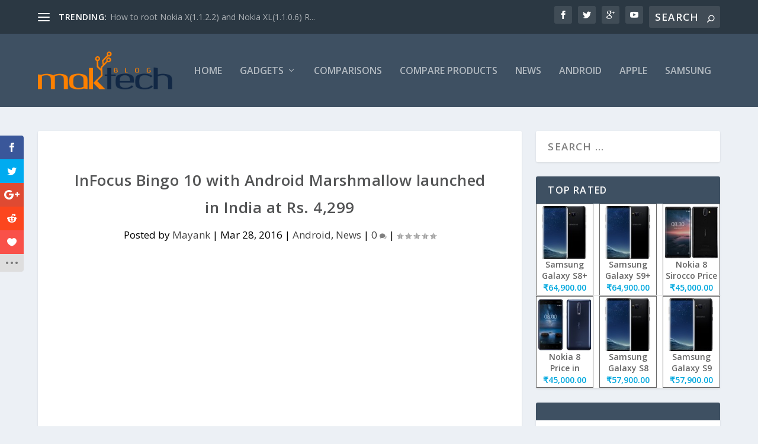

--- FILE ---
content_type: text/html; charset=UTF-8
request_url: https://maktechblog.com/infocus-bingo-10-android-marshmallow-launched-india-rs-4299/
body_size: 17041
content:
<!DOCTYPE html> <!--[if IE 6]><html id="ie6" lang="en-US"> <![endif]--> <!--[if IE 7]><html id="ie7" lang="en-US"> <![endif]--> <!--[if IE 8]><html id="ie8" lang="en-US"> <![endif]--> <!--[if !(IE 6) | !(IE 7) | !(IE 8)  ]><!--><html lang="en-US"> <!--<![endif]--><head><meta charset="UTF-8" /><meta http-equiv="X-UA-Compatible" content="IE=edge"><link rel="pingback" href="https://maktechblog.com/xmlrpc.php" /> <!--[if lt IE 9]> <script src="https://maktechblog.com/wp-content/themes/Extra/scripts/ext/html5.js" type="text/javascript"></script> <![endif]--> <script type="text/javascript">document.documentElement.className = 'js';</script> <script>var et_site_url='https://maktechblog.com';var et_post_id='11750';function et_core_page_resource_fallback(a,b){"undefined"===typeof b&&(b=a.sheet.cssRules&&0===a.sheet.cssRules.length);b&&(a.onerror=null,a.onload=null,a.href?a.href=et_site_url+"/?et_core_page_resource="+a.id+et_post_id:a.src&&(a.src=et_site_url+"/?et_core_page_resource="+a.id+et_post_id))}</script><meta name='robots' content='index, follow, max-image-preview:large, max-snippet:-1, max-video-preview:-1' /><link media="all" href="https://maktechblog.com/wp-content/cache/autoptimize/css/autoptimize_7a2a687b6411f77363a7d3fc3abeba26.css" rel="stylesheet"><title>InFocus Bingo 10 with Android Marshmallow launched in India at Rs. 4,299 - MakTechBlog</title><meta name="description" content="InFocus has launched a new budget smartphone in India called InFocus Bingo 10. The smartphone is launched in India for Rs. 4,299" /><link rel="canonical" href="https://maktechblog.com/infocus-bingo-10-android-marshmallow-launched-india-rs-4299/" /><meta property="og:locale" content="en_US" /><meta property="og:type" content="article" /><meta property="og:title" content="InFocus Bingo 10 with Android Marshmallow launched in India at Rs. 4,299 - MakTechBlog" /><meta property="og:description" content="InFocus has launched a new budget smartphone in India called InFocus Bingo 10. The smartphone is launched in India for Rs. 4,299" /><meta property="og:url" content="https://maktechblog.com/infocus-bingo-10-android-marshmallow-launched-india-rs-4299/" /><meta property="og:site_name" content="MakTechBlog" /><meta property="article:publisher" content="https://www.facebook.com/MakTechBlog" /><meta property="article:author" content="https://www.facebook.com/Mayankgarg99" /><meta property="article:published_time" content="2016-03-28T12:32:48+00:00" /><meta property="article:modified_time" content="2016-03-28T12:33:43+00:00" /><meta property="og:image" content="https://maktechblog.com/wp-content/uploads/2016/03/InFocus-Bingo-10.jpg" /><meta property="og:image:width" content="622" /><meta property="og:image:height" content="567" /><meta property="og:image:type" content="image/jpeg" /><meta name="author" content="Mayank" /><meta name="twitter:card" content="summary_large_image" /><meta name="twitter:creator" content="@https://www.twitter.com/mayankgarg99" /><meta name="twitter:site" content="@MakTechBlog" /><meta name="twitter:label1" content="Written by" /><meta name="twitter:data1" content="Mayank" /><meta name="twitter:label2" content="Est. reading time" /><meta name="twitter:data2" content="1 minute" /> <script type="application/ld+json" class="yoast-schema-graph">{"@context":"https://schema.org","@graph":[{"@type":"Article","@id":"https://maktechblog.com/infocus-bingo-10-android-marshmallow-launched-india-rs-4299/#article","isPartOf":{"@id":"https://maktechblog.com/infocus-bingo-10-android-marshmallow-launched-india-rs-4299/"},"author":{"name":"Mayank","@id":"https://maktechblog.com/#/schema/person/9c7dfc42d84ea11560f94ffb5ba59794"},"headline":"InFocus Bingo 10 with Android Marshmallow launched in India at Rs. 4,299","datePublished":"2016-03-28T12:32:48+00:00","dateModified":"2016-03-28T12:33:43+00:00","mainEntityOfPage":{"@id":"https://maktechblog.com/infocus-bingo-10-android-marshmallow-launched-india-rs-4299/"},"wordCount":214,"commentCount":0,"publisher":{"@id":"https://maktechblog.com/#organization"},"image":{"@id":"https://maktechblog.com/infocus-bingo-10-android-marshmallow-launched-india-rs-4299/#primaryimage"},"thumbnailUrl":"https://maktechblog.com/wp-content/uploads/2016/03/InFocus-Bingo-10.jpg","keywords":["Android","Infocus","InFocus Bingo 10","Marshmallow"],"articleSection":["Android","News"],"inLanguage":"en-US","potentialAction":[{"@type":"CommentAction","name":"Comment","target":["https://maktechblog.com/infocus-bingo-10-android-marshmallow-launched-india-rs-4299/#respond"]}]},{"@type":"WebPage","@id":"https://maktechblog.com/infocus-bingo-10-android-marshmallow-launched-india-rs-4299/","url":"https://maktechblog.com/infocus-bingo-10-android-marshmallow-launched-india-rs-4299/","name":"InFocus Bingo 10 with Android Marshmallow launched in India at Rs. 4,299 - MakTechBlog","isPartOf":{"@id":"https://maktechblog.com/#website"},"primaryImageOfPage":{"@id":"https://maktechblog.com/infocus-bingo-10-android-marshmallow-launched-india-rs-4299/#primaryimage"},"image":{"@id":"https://maktechblog.com/infocus-bingo-10-android-marshmallow-launched-india-rs-4299/#primaryimage"},"thumbnailUrl":"https://maktechblog.com/wp-content/uploads/2016/03/InFocus-Bingo-10.jpg","datePublished":"2016-03-28T12:32:48+00:00","dateModified":"2016-03-28T12:33:43+00:00","description":"InFocus has launched a new budget smartphone in India called InFocus Bingo 10. The smartphone is launched in India for Rs. 4,299","breadcrumb":{"@id":"https://maktechblog.com/infocus-bingo-10-android-marshmallow-launched-india-rs-4299/#breadcrumb"},"inLanguage":"en-US","potentialAction":[{"@type":"ReadAction","target":["https://maktechblog.com/infocus-bingo-10-android-marshmallow-launched-india-rs-4299/"]}]},{"@type":"ImageObject","inLanguage":"en-US","@id":"https://maktechblog.com/infocus-bingo-10-android-marshmallow-launched-india-rs-4299/#primaryimage","url":"https://maktechblog.com/wp-content/uploads/2016/03/InFocus-Bingo-10.jpg","contentUrl":"https://maktechblog.com/wp-content/uploads/2016/03/InFocus-Bingo-10.jpg","width":622,"height":567,"caption":"InFocus Bingo 10"},{"@type":"BreadcrumbList","@id":"https://maktechblog.com/infocus-bingo-10-android-marshmallow-launched-india-rs-4299/#breadcrumb","itemListElement":[{"@type":"ListItem","position":1,"name":"Home","item":"https://maktechblog.com/"},{"@type":"ListItem","position":2,"name":"InFocus Bingo 10 with Android Marshmallow launched in India at Rs. 4,299"}]},{"@type":"WebSite","@id":"https://maktechblog.com/#website","url":"https://maktechblog.com/","name":"MakTechBlog","description":"All About Latest Technology and Gadgets","publisher":{"@id":"https://maktechblog.com/#organization"},"potentialAction":[{"@type":"SearchAction","target":{"@type":"EntryPoint","urlTemplate":"https://maktechblog.com/?s={search_term_string}"},"query-input":{"@type":"PropertyValueSpecification","valueRequired":true,"valueName":"search_term_string"}}],"inLanguage":"en-US"},{"@type":"Organization","@id":"https://maktechblog.com/#organization","name":"MakTechBlog","url":"https://maktechblog.com/","logo":{"@type":"ImageObject","inLanguage":"en-US","@id":"https://maktechblog.com/#/schema/logo/image/","url":"https://maktechblog.com/wp-content/uploads/2015/12/MakTechBlog.png","contentUrl":"https://maktechblog.com/wp-content/uploads/2015/12/MakTechBlog.png","width":576,"height":162,"caption":"MakTechBlog"},"image":{"@id":"https://maktechblog.com/#/schema/logo/image/"},"sameAs":["https://www.facebook.com/MakTechBlog","https://x.com/MakTechBlog","https://www.youtube.com/user/maktechblog"]},{"@type":"Person","@id":"https://maktechblog.com/#/schema/person/9c7dfc42d84ea11560f94ffb5ba59794","name":"Mayank","image":{"@type":"ImageObject","inLanguage":"en-US","@id":"https://maktechblog.com/#/schema/person/image/","url":"https://secure.gravatar.com/avatar/4597627f92f509512bcf5f99b440a786da4b07ea8dac0c097e1ef9d01319a824?s=96&d=mm&r=g","contentUrl":"https://secure.gravatar.com/avatar/4597627f92f509512bcf5f99b440a786da4b07ea8dac0c097e1ef9d01319a824?s=96&d=mm&r=g","caption":"Mayank"},"description":"He is a software engineer and has immense love for gadgets. He is a Tech enthusiast and likes to write about Technology.","sameAs":["http://maktechblog.com","https://www.facebook.com/Mayankgarg99","https://x.com/https://www.twitter.com/mayankgarg99"],"url":"https://maktechblog.com/author/mayank/"}]}</script> <link rel='dns-prefetch' href='//fonts.googleapis.com' /><link rel="alternate" type="application/rss+xml" title="MakTechBlog &raquo; Feed" href="https://maktechblog.com/feed/" /><link rel="alternate" type="application/rss+xml" title="MakTechBlog &raquo; Comments Feed" href="https://maktechblog.com/comments/feed/" /><link rel="alternate" type="application/rss+xml" title="MakTechBlog &raquo; InFocus Bingo 10 with Android Marshmallow launched in India at Rs. 4,299 Comments Feed" href="https://maktechblog.com/infocus-bingo-10-android-marshmallow-launched-india-rs-4299/feed/" />  <script src="//www.googletagmanager.com/gtag/js?id=G-ZQ48KMRYQR"  data-cfasync="false" data-wpfc-render="false" type="text/javascript" async></script> <script data-cfasync="false" data-wpfc-render="false" type="text/javascript">var mi_version = '9.10.1';
				var mi_track_user = true;
				var mi_no_track_reason = '';
								var MonsterInsightsDefaultLocations = {"page_location":"https:\/\/maktechblog.com\/infocus-bingo-10-android-marshmallow-launched-india-rs-4299\/"};
								if ( typeof MonsterInsightsPrivacyGuardFilter === 'function' ) {
					var MonsterInsightsLocations = (typeof MonsterInsightsExcludeQuery === 'object') ? MonsterInsightsPrivacyGuardFilter( MonsterInsightsExcludeQuery ) : MonsterInsightsPrivacyGuardFilter( MonsterInsightsDefaultLocations );
				} else {
					var MonsterInsightsLocations = (typeof MonsterInsightsExcludeQuery === 'object') ? MonsterInsightsExcludeQuery : MonsterInsightsDefaultLocations;
				}

								var disableStrs = [
										'ga-disable-G-ZQ48KMRYQR',
									];

				/* Function to detect opted out users */
				function __gtagTrackerIsOptedOut() {
					for (var index = 0; index < disableStrs.length; index++) {
						if (document.cookie.indexOf(disableStrs[index] + '=true') > -1) {
							return true;
						}
					}

					return false;
				}

				/* Disable tracking if the opt-out cookie exists. */
				if (__gtagTrackerIsOptedOut()) {
					for (var index = 0; index < disableStrs.length; index++) {
						window[disableStrs[index]] = true;
					}
				}

				/* Opt-out function */
				function __gtagTrackerOptout() {
					for (var index = 0; index < disableStrs.length; index++) {
						document.cookie = disableStrs[index] + '=true; expires=Thu, 31 Dec 2099 23:59:59 UTC; path=/';
						window[disableStrs[index]] = true;
					}
				}

				if ('undefined' === typeof gaOptout) {
					function gaOptout() {
						__gtagTrackerOptout();
					}
				}
								window.dataLayer = window.dataLayer || [];

				window.MonsterInsightsDualTracker = {
					helpers: {},
					trackers: {},
				};
				if (mi_track_user) {
					function __gtagDataLayer() {
						dataLayer.push(arguments);
					}

					function __gtagTracker(type, name, parameters) {
						if (!parameters) {
							parameters = {};
						}

						if (parameters.send_to) {
							__gtagDataLayer.apply(null, arguments);
							return;
						}

						if (type === 'event') {
														parameters.send_to = monsterinsights_frontend.v4_id;
							var hookName = name;
							if (typeof parameters['event_category'] !== 'undefined') {
								hookName = parameters['event_category'] + ':' + name;
							}

							if (typeof MonsterInsightsDualTracker.trackers[hookName] !== 'undefined') {
								MonsterInsightsDualTracker.trackers[hookName](parameters);
							} else {
								__gtagDataLayer('event', name, parameters);
							}
							
						} else {
							__gtagDataLayer.apply(null, arguments);
						}
					}

					__gtagTracker('js', new Date());
					__gtagTracker('set', {
						'developer_id.dZGIzZG': true,
											});
					if ( MonsterInsightsLocations.page_location ) {
						__gtagTracker('set', MonsterInsightsLocations);
					}
										__gtagTracker('config', 'G-ZQ48KMRYQR', {"forceSSL":"true"} );
										window.gtag = __gtagTracker;										(function () {
						/* https://developers.google.com/analytics/devguides/collection/analyticsjs/ */
						/* ga and __gaTracker compatibility shim. */
						var noopfn = function () {
							return null;
						};
						var newtracker = function () {
							return new Tracker();
						};
						var Tracker = function () {
							return null;
						};
						var p = Tracker.prototype;
						p.get = noopfn;
						p.set = noopfn;
						p.send = function () {
							var args = Array.prototype.slice.call(arguments);
							args.unshift('send');
							__gaTracker.apply(null, args);
						};
						var __gaTracker = function () {
							var len = arguments.length;
							if (len === 0) {
								return;
							}
							var f = arguments[len - 1];
							if (typeof f !== 'object' || f === null || typeof f.hitCallback !== 'function') {
								if ('send' === arguments[0]) {
									var hitConverted, hitObject = false, action;
									if ('event' === arguments[1]) {
										if ('undefined' !== typeof arguments[3]) {
											hitObject = {
												'eventAction': arguments[3],
												'eventCategory': arguments[2],
												'eventLabel': arguments[4],
												'value': arguments[5] ? arguments[5] : 1,
											}
										}
									}
									if ('pageview' === arguments[1]) {
										if ('undefined' !== typeof arguments[2]) {
											hitObject = {
												'eventAction': 'page_view',
												'page_path': arguments[2],
											}
										}
									}
									if (typeof arguments[2] === 'object') {
										hitObject = arguments[2];
									}
									if (typeof arguments[5] === 'object') {
										Object.assign(hitObject, arguments[5]);
									}
									if ('undefined' !== typeof arguments[1].hitType) {
										hitObject = arguments[1];
										if ('pageview' === hitObject.hitType) {
											hitObject.eventAction = 'page_view';
										}
									}
									if (hitObject) {
										action = 'timing' === arguments[1].hitType ? 'timing_complete' : hitObject.eventAction;
										hitConverted = mapArgs(hitObject);
										__gtagTracker('event', action, hitConverted);
									}
								}
								return;
							}

							function mapArgs(args) {
								var arg, hit = {};
								var gaMap = {
									'eventCategory': 'event_category',
									'eventAction': 'event_action',
									'eventLabel': 'event_label',
									'eventValue': 'event_value',
									'nonInteraction': 'non_interaction',
									'timingCategory': 'event_category',
									'timingVar': 'name',
									'timingValue': 'value',
									'timingLabel': 'event_label',
									'page': 'page_path',
									'location': 'page_location',
									'title': 'page_title',
									'referrer' : 'page_referrer',
								};
								for (arg in args) {
																		if (!(!args.hasOwnProperty(arg) || !gaMap.hasOwnProperty(arg))) {
										hit[gaMap[arg]] = args[arg];
									} else {
										hit[arg] = args[arg];
									}
								}
								return hit;
							}

							try {
								f.hitCallback();
							} catch (ex) {
							}
						};
						__gaTracker.create = newtracker;
						__gaTracker.getByName = newtracker;
						__gaTracker.getAll = function () {
							return [];
						};
						__gaTracker.remove = noopfn;
						__gaTracker.loaded = true;
						window['__gaTracker'] = __gaTracker;
					})();
									} else {
										console.log("");
					(function () {
						function __gtagTracker() {
							return null;
						}

						window['__gtagTracker'] = __gtagTracker;
						window['gtag'] = __gtagTracker;
					})();
									}</script>  <script type="text/javascript">window._wpemojiSettings = {"baseUrl":"https:\/\/s.w.org\/images\/core\/emoji\/16.0.1\/72x72\/","ext":".png","svgUrl":"https:\/\/s.w.org\/images\/core\/emoji\/16.0.1\/svg\/","svgExt":".svg","source":{"concatemoji":"https:\/\/maktechblog.com\/wp-includes\/js\/wp-emoji-release.min.js?ver=6.8.3"}};
/*! This file is auto-generated */
!function(s,n){var o,i,e;function c(e){try{var t={supportTests:e,timestamp:(new Date).valueOf()};sessionStorage.setItem(o,JSON.stringify(t))}catch(e){}}function p(e,t,n){e.clearRect(0,0,e.canvas.width,e.canvas.height),e.fillText(t,0,0);var t=new Uint32Array(e.getImageData(0,0,e.canvas.width,e.canvas.height).data),a=(e.clearRect(0,0,e.canvas.width,e.canvas.height),e.fillText(n,0,0),new Uint32Array(e.getImageData(0,0,e.canvas.width,e.canvas.height).data));return t.every(function(e,t){return e===a[t]})}function u(e,t){e.clearRect(0,0,e.canvas.width,e.canvas.height),e.fillText(t,0,0);for(var n=e.getImageData(16,16,1,1),a=0;a<n.data.length;a++)if(0!==n.data[a])return!1;return!0}function f(e,t,n,a){switch(t){case"flag":return n(e,"\ud83c\udff3\ufe0f\u200d\u26a7\ufe0f","\ud83c\udff3\ufe0f\u200b\u26a7\ufe0f")?!1:!n(e,"\ud83c\udde8\ud83c\uddf6","\ud83c\udde8\u200b\ud83c\uddf6")&&!n(e,"\ud83c\udff4\udb40\udc67\udb40\udc62\udb40\udc65\udb40\udc6e\udb40\udc67\udb40\udc7f","\ud83c\udff4\u200b\udb40\udc67\u200b\udb40\udc62\u200b\udb40\udc65\u200b\udb40\udc6e\u200b\udb40\udc67\u200b\udb40\udc7f");case"emoji":return!a(e,"\ud83e\udedf")}return!1}function g(e,t,n,a){var r="undefined"!=typeof WorkerGlobalScope&&self instanceof WorkerGlobalScope?new OffscreenCanvas(300,150):s.createElement("canvas"),o=r.getContext("2d",{willReadFrequently:!0}),i=(o.textBaseline="top",o.font="600 32px Arial",{});return e.forEach(function(e){i[e]=t(o,e,n,a)}),i}function t(e){var t=s.createElement("script");t.src=e,t.defer=!0,s.head.appendChild(t)}"undefined"!=typeof Promise&&(o="wpEmojiSettingsSupports",i=["flag","emoji"],n.supports={everything:!0,everythingExceptFlag:!0},e=new Promise(function(e){s.addEventListener("DOMContentLoaded",e,{once:!0})}),new Promise(function(t){var n=function(){try{var e=JSON.parse(sessionStorage.getItem(o));if("object"==typeof e&&"number"==typeof e.timestamp&&(new Date).valueOf()<e.timestamp+604800&&"object"==typeof e.supportTests)return e.supportTests}catch(e){}return null}();if(!n){if("undefined"!=typeof Worker&&"undefined"!=typeof OffscreenCanvas&&"undefined"!=typeof URL&&URL.createObjectURL&&"undefined"!=typeof Blob)try{var e="postMessage("+g.toString()+"("+[JSON.stringify(i),f.toString(),p.toString(),u.toString()].join(",")+"));",a=new Blob([e],{type:"text/javascript"}),r=new Worker(URL.createObjectURL(a),{name:"wpTestEmojiSupports"});return void(r.onmessage=function(e){c(n=e.data),r.terminate(),t(n)})}catch(e){}c(n=g(i,f,p,u))}t(n)}).then(function(e){for(var t in e)n.supports[t]=e[t],n.supports.everything=n.supports.everything&&n.supports[t],"flag"!==t&&(n.supports.everythingExceptFlag=n.supports.everythingExceptFlag&&n.supports[t]);n.supports.everythingExceptFlag=n.supports.everythingExceptFlag&&!n.supports.flag,n.DOMReady=!1,n.readyCallback=function(){n.DOMReady=!0}}).then(function(){return e}).then(function(){var e;n.supports.everything||(n.readyCallback(),(e=n.source||{}).concatemoji?t(e.concatemoji):e.wpemoji&&e.twemoji&&(t(e.twemoji),t(e.wpemoji)))}))}((window,document),window._wpemojiSettings);</script> <meta content="Extra v.4.5.3" name="generator"/><link crossorigin="anonymous" rel='stylesheet' id='et-gf-open-sans-css' href='https://fonts.googleapis.com/css?family=Open+Sans:400,700' type='text/css' media='all' /><link crossorigin="anonymous" rel='stylesheet' id='extra-fonts-css' href='https://fonts.googleapis.com/css?family=Open+Sans:300italic,400italic,600italic,700italic,800italic,400,300,600,700,800&#038;subset=latin,latin-ext' type='text/css' media='all' /><link rel='stylesheet' id='dashicons-css' href='https://maktechblog.com/wp-includes/css/dashicons.min.css?ver=6.8.3' type='text/css' media='all' /> <script data-cfasync="false" data-wpfc-render="false" type="text/javascript" id='monsterinsights-frontend-script-js-extra'>var monsterinsights_frontend = {"js_events_tracking":"true","download_extensions":"doc,pdf,ppt,zip,xls,docx,pptx,xlsx","inbound_paths":"[]","home_url":"https:\/\/maktechblog.com","hash_tracking":"false","v4_id":"G-ZQ48KMRYQR"};</script> <script type="text/javascript" src="https://maktechblog.com/wp-includes/js/jquery/jquery.min.js?ver=3.7.1" id="jquery-core-js"></script> <script type="text/javascript" id="et-core-api-spam-recaptcha-js-extra">var et_core_api_spam_recaptcha = {"site_key":"","page_action":{"action":"infocus_bingo_10_android_marshmallow_launched_india_rs_4299"}};</script> <script type="text/javascript" id="aps-main-script-js-extra">var aps_vars = {"ajaxurl":"https:\/\/maktechblog.com\/wp-admin\/admin-ajax.php","comp_link":"https:\/\/maktechblog.com\/compare\/","comp_max":"3","comp_cn":"aps_comp_83876798","show_panel":"1","comp_add":"Add to Compare","comp_rem":"Remove from Compare"};</script> <link rel="https://api.w.org/" href="https://maktechblog.com/wp-json/" /><link rel="alternate" title="JSON" type="application/json" href="https://maktechblog.com/wp-json/wp/v2/posts/11750" /><link rel="EditURI" type="application/rsd+xml" title="RSD" href="https://maktechblog.com/xmlrpc.php?rsd" /><meta name="generator" content="WordPress 6.8.3" /><link rel='shortlink' href='https://maktechblog.com/?p=11750' /><link rel="alternate" title="oEmbed (JSON)" type="application/json+oembed" href="https://maktechblog.com/wp-json/oembed/1.0/embed?url=https%3A%2F%2Fmaktechblog.com%2Finfocus-bingo-10-android-marshmallow-launched-india-rs-4299%2F" /><link rel="alternate" title="oEmbed (XML)" type="text/xml+oembed" href="https://maktechblog.com/wp-json/oembed/1.0/embed?url=https%3A%2F%2Fmaktechblog.com%2Finfocus-bingo-10-android-marshmallow-launched-india-rs-4299%2F&#038;format=xml" /><meta property="fb:pages" content="490683791045163" /><meta name="viewport" content="width=device-width, initial-scale=1.0, maximum-scale=1.0, user-scalable=1" /><link rel="amphtml" href="https://maktechblog.com/infocus-bingo-10-android-marshmallow-launched-india-rs-4299/amp/"><script async src="https://pagead2.googlesyndication.com/pagead/js/adsbygoogle.js"></script> <script>(adsbygoogle = window.adsbygoogle || []).push({ google_ad_client: "ca-pub-8882284441391175", enable_page_level_ads: true });</script> <meta name="theme-color" content="#4285f4"><meta name="msapplication-navbutton-color" content="#4285f4"><meta name="apple-mobile-web-app-status-bar-style" content="#4285f4"><meta property="fb:pages" content="490683791045163"> <script async src="//pagead2.googlesyndication.com/pagead/js/adsbygoogle.js"></script> <script>(adsbygoogle = window.adsbygoogle || []).push({
          google_ad_client: "ca-pub-8882284441391175",
          enable_page_level_ads: true
     });</script></head><body class="wp-singular post-template-default single single-post postid-11750 single-format-standard wp-theme-Extra et_monarch et_extra et_fixed_nav et_pb_gutters3 et_primary_nav_dropdown_animation_Default et_secondary_nav_dropdown_animation_Default with_sidebar with_sidebar_right et_includes_sidebar et-db et_minified_js et_minified_css"><div id="page-container" class="page-container"><header class="header left-right"><div id="top-header" style=""><div class="container"><div id="et-secondary-nav" class="et-trending"><div id="et-trending"> <a id="et-trending-button" href="#" title=""> <span></span> <span></span> <span></span> </a><h4 id="et-trending-label"> TRENDING:</h4><div id='et-trending-container'><div id="et-trending-post-2788" class="et-trending-post et-trending-latest"> <a href="https://maktechblog.com/how-to-root-nokia-x-and-nokia-xl-and-install-google-apps/">How to root Nokia X(1.1.2.2) and Nokia XL(1.1.0.6) &#82...</a></div><div id="et-trending-post-2089" class="et-trending-post"> <a href="https://maktechblog.com/giveaway-participate-and-win-nokia-x/">Giveaway : Participate and win Nokia X[winner announced...</a></div><div id="et-trending-post-4931" class="et-trending-post"> <a href="https://maktechblog.com/exclusive-whatsapp-to-get-call-via-skype-and-driving-mode-features/">Exclusive : WhatsApp to get &#8216;Call via Skype&#8217...</a></div></div></div><ul id="et-secondary-menu" class="nav"><li id="menu-item-885" class="menu-item menu-item-type-taxonomy menu-item-object-category current-post-ancestor current-menu-parent current-post-parent menu-item-885"><a href="https://maktechblog.com/category/news/">News</a></li><li id="menu-item-881" class="menu-item menu-item-type-taxonomy menu-item-object-category menu-item-881"><a href="https://maktechblog.com/category/apple/">Apple</a></li><li id="menu-item-884" class="menu-item menu-item-type-taxonomy menu-item-object-category current-post-ancestor current-menu-parent current-post-parent menu-item-884"><a href="https://maktechblog.com/category/android/">Android</a></li><li id="menu-item-887" class="menu-item menu-item-type-taxonomy menu-item-object-category menu-item-887"><a href="https://maktechblog.com/category/google/">Google</a></li><li id="menu-item-886" class="menu-item menu-item-type-taxonomy menu-item-object-category menu-item-886"><a href="https://maktechblog.com/category/samsung/">Samsung</a></li><li id="menu-item-11784" class="menu-item menu-item-type-taxonomy menu-item-object-category menu-item-11784"><a href="https://maktechblog.com/category/micromax/">Micromax</a></li><li id="menu-item-11785" class="menu-item menu-item-type-taxonomy menu-item-object-category menu-item-11785"><a href="https://maktechblog.com/category/motorola/">Motorola</a></li><li id="menu-item-11786" class="menu-item menu-item-type-taxonomy menu-item-object-category menu-item-11786"><a href="https://maktechblog.com/category/xiaomi/">Xiaomi</a></li><li id="menu-item-11787" class="menu-item menu-item-type-taxonomy menu-item-object-category menu-item-11787"><a href="https://maktechblog.com/category/htc/">HTC</a></li><li id="menu-item-11788" class="menu-item menu-item-type-taxonomy menu-item-object-category menu-item-11788"><a href="https://maktechblog.com/category/lenovo/">Lenovo</a></li><li id="menu-item-11789" class="menu-item menu-item-type-taxonomy menu-item-object-category menu-item-11789"><a href="https://maktechblog.com/category/gionee/">Gionee</a></li><li id="menu-item-11790" class="menu-item menu-item-type-post_type menu-item-object-page menu-item-has-children menu-item-11790"><a href="https://maktechblog.com/gadgets/">Gadgets</a><ul class="sub-menu"><li id="menu-item-11791" class="menu-item menu-item-type-taxonomy menu-item-object-aps-brands menu-item-11791"><a href="https://maktechblog.com/manufacturers/apple/">Apple</a></li><li id="menu-item-11792" class="menu-item menu-item-type-taxonomy menu-item-object-aps-brands menu-item-11792"><a href="https://maktechblog.com/manufacturers/huawei/">Huawei</a></li><li id="menu-item-11793" class="menu-item menu-item-type-taxonomy menu-item-object-aps-brands menu-item-11793"><a href="https://maktechblog.com/manufacturers/infocus/">InFocus</a></li><li id="menu-item-11794" class="menu-item menu-item-type-taxonomy menu-item-object-aps-brands menu-item-11794"><a href="https://maktechblog.com/manufacturers/leeco/">LeEco</a></li><li id="menu-item-11795" class="menu-item menu-item-type-taxonomy menu-item-object-aps-brands menu-item-11795"><a href="https://maktechblog.com/manufacturers/lenovo/">Lenovo</a></li><li id="menu-item-11796" class="menu-item menu-item-type-taxonomy menu-item-object-aps-brands menu-item-11796"><a href="https://maktechblog.com/manufacturers/micromax/">Micromax</a></li><li id="menu-item-11797" class="menu-item menu-item-type-taxonomy menu-item-object-aps-brands menu-item-11797"><a href="https://maktechblog.com/manufacturers/motorola/">Motorola</a></li><li id="menu-item-11798" class="menu-item menu-item-type-taxonomy menu-item-object-aps-brands menu-item-11798"><a href="https://maktechblog.com/manufacturers/oppo/">Oppo</a></li><li id="menu-item-11799" class="menu-item menu-item-type-taxonomy menu-item-object-aps-brands menu-item-11799"><a href="https://maktechblog.com/manufacturers/samsung/">Samsung</a></li><li id="menu-item-11800" class="menu-item menu-item-type-taxonomy menu-item-object-aps-brands menu-item-11800"><a href="https://maktechblog.com/manufacturers/sony/">Sony</a></li><li id="menu-item-11801" class="menu-item menu-item-type-taxonomy menu-item-object-aps-brands menu-item-11801"><a href="https://maktechblog.com/manufacturers/xiaomi/">Xiaomi</a></li><li id="menu-item-11802" class="menu-item menu-item-type-taxonomy menu-item-object-aps-brands menu-item-11802"><a href="https://maktechblog.com/manufacturers/yu/">YU Televentures</a></li></ul></li></ul></div><div id="et-info"><ul class="et-extra-social-icons" style=""><li class="et-extra-social-icon facebook"> <a href="https://facebook.com/maktechblog" class="et-extra-icon et-extra-icon-background-hover et-extra-icon-facebook"></a></li><li class="et-extra-social-icon twitter"> <a href="https://www.twitter.com/maktechblog" class="et-extra-icon et-extra-icon-background-hover et-extra-icon-twitter"></a></li><li class="et-extra-social-icon googleplus"> <a href="https://plus.google.com/+Maktechblogplus" class="et-extra-icon et-extra-icon-background-hover et-extra-icon-googleplus"></a></li><li class="et-extra-social-icon youtube"> <a href="https://www.youtube.com/user/MakTechBlog" class="et-extra-icon et-extra-icon-background-hover et-extra-icon-youtube"></a></li></ul><div class="et-top-search" style=""><form role="search" class="et-search-form" method="get" action="https://maktechblog.com/"> <input type="search" class="et-search-field" placeholder="Search" value="" name="s" title="Search for:" /> <button class="et-search-submit"></button></form></div></div></div></div><div id="main-header-wrapper"><div id="main-header" data-fixed-height="80"><div class="container"> <a class="logo" href="https://maktechblog.com/" data-fixed-height="51"> <noscript><img src="/wp-content/uploads/2015/12/MakTechBlog.png" alt="MakTechBlog" /></noscript><img class="lazyload" src='data:image/svg+xml,%3Csvg%20xmlns=%22http://www.w3.org/2000/svg%22%20viewBox=%220%200%20210%20140%22%3E%3C/svg%3E' data-src="/wp-content/uploads/2015/12/MakTechBlog.png" alt="MakTechBlog" id="logo" /> </a><div id="et-navigation" class=""><ul id="et-menu" class="nav"><li id="menu-item-3879" class="menu-item menu-item-type-custom menu-item-object-custom menu-item-home menu-item-3879"><a href="http://maktechblog.com/">Home</a></li><li id="menu-item-9402" class="menu-item menu-item-type-post_type menu-item-object-page menu-item-has-children menu-item-9402"><a href="https://maktechblog.com/gadgets/">Gadgets</a><ul class="sub-menu"><li id="menu-item-13589" class="menu-item menu-item-type-taxonomy menu-item-object-aps-brands menu-item-13589"><a href="https://maktechblog.com/manufacturers/apple/">Apple</a></li><li id="menu-item-13590" class="menu-item menu-item-type-taxonomy menu-item-object-aps-brands menu-item-13590"><a href="https://maktechblog.com/manufacturers/leeco/">LeEco</a></li><li id="menu-item-13591" class="menu-item menu-item-type-taxonomy menu-item-object-aps-brands menu-item-13591"><a href="https://maktechblog.com/manufacturers/lyf/">LYF</a></li><li id="menu-item-13592" class="menu-item menu-item-type-taxonomy menu-item-object-aps-brands menu-item-13592"><a href="https://maktechblog.com/manufacturers/micromax/">Micromax</a></li><li id="menu-item-13593" class="menu-item menu-item-type-taxonomy menu-item-object-aps-brands menu-item-13593"><a href="https://maktechblog.com/manufacturers/samsung/">Samsung</a></li><li id="menu-item-13594" class="menu-item menu-item-type-taxonomy menu-item-object-aps-brands menu-item-13594"><a href="https://maktechblog.com/manufacturers/xiaomi/">Xiaomi</a></li><li id="menu-item-13595" class="menu-item menu-item-type-taxonomy menu-item-object-aps-brands menu-item-13595"><a href="https://maktechblog.com/manufacturers/yu/">YU Televentures</a></li></ul></li><li id="menu-item-9439" class="menu-item menu-item-type-post_type menu-item-object-page menu-item-9439"><a href="https://maktechblog.com/comparisons/">Comparisons</a></li><li id="menu-item-9401" class="menu-item menu-item-type-post_type menu-item-object-page menu-item-9401"><a href="https://maktechblog.com/compare/" title="Compare">Compare Products</a></li><li id="menu-item-3866" class="menu-item menu-item-type-taxonomy menu-item-object-category current-post-ancestor current-menu-parent current-post-parent menu-item-3866"><a href="https://maktechblog.com/category/news/">News</a></li><li id="menu-item-3860" class="menu-item menu-item-type-taxonomy menu-item-object-category current-post-ancestor current-menu-parent current-post-parent menu-item-3860"><a href="https://maktechblog.com/category/android/">Android</a></li><li id="menu-item-3861" class="menu-item menu-item-type-taxonomy menu-item-object-category menu-item-3861"><a href="https://maktechblog.com/category/apple/">Apple</a></li><li id="menu-item-3880" class="menu-item menu-item-type-taxonomy menu-item-object-category menu-item-3880"><a href="https://maktechblog.com/category/samsung/">Samsung</a></li></ul><div id="et-mobile-navigation"> <span class="show-menu"><div class="show-menu-button"> <span></span> <span></span> <span></span></div><p>Select Page</p> </span><nav></nav></div></div></div></div></div></header><div id="main-content"><div class="container"><div id="content-area" class="clearfix"><div class="et_pb_extra_column_main"><article id="post-11750" class="module single-post-module post-11750 post type-post status-publish format-standard has-post-thumbnail hentry category-android category-news tag-android tag-infocus tag-infocus-bingo-10 tag-marshmallow et-has-post-format-content et_post_format-et-post-format-standard"><div class="post-header"><h1 class="entry-title">InFocus Bingo 10 with Android Marshmallow launched in India at Rs. 4,299</h1><div class="post-meta vcard"><p>Posted by <a href="https://maktechblog.com/author/mayank/" class="url fn" title="Posts by Mayank" rel="author">Mayank</a> | <span class="updated">Mar 28, 2016</span> | <a href="https://maktechblog.com/category/android/" rel="tag">Android</a>, <a href="https://maktechblog.com/category/news/" rel="tag">News</a> | <a class="comments-link" href="https://maktechblog.com/infocus-bingo-10-android-marshmallow-launched-india-rs-4299/#comments">0 <span title="comment count" class="comment-bubble post-meta-icon"></span></a> | <span class="rating-stars" title="Rating: 0.00"><span class="post-meta-icon rating-star rating-star-empty rating-star-1"></span> <span class="post-meta-icon rating-star rating-star-empty rating-star-2"></span> <span class="post-meta-icon rating-star rating-star-empty rating-star-3"></span> <span class="post-meta-icon rating-star rating-star-empty rating-star-4"></span> <span class="post-meta-icon rating-star rating-star-empty rating-star-5"></span> </span></p></div></div><div class="post-thumbnail header"> <noscript><img src="https://maktechblog.com/wp-content/uploads/2016/03/InFocus-Bingo-10.jpg" alt="InFocus Bingo 10 with Android Marshmallow launched in India at Rs. 4,299" /></noscript><img class="lazyload" src='data:image/svg+xml,%3Csvg%20xmlns=%22http://www.w3.org/2000/svg%22%20viewBox=%220%200%20210%20140%22%3E%3C/svg%3E' data-src="https://maktechblog.com/wp-content/uploads/2016/03/InFocus-Bingo-10.jpg" alt="InFocus Bingo 10 with Android Marshmallow launched in India at Rs. 4,299" /></div><div class="post-wrap"><div class="post-content entry-content"><div class="wabtn_container"><a href="whatsapp://send?text=InFocus Bingo 10 with Android Marshmallow launched in India at Rs. 4,299 https://maktechblog.com/infocus-bingo-10-android-marshmallow-launched-india-rs-4299/" class="wabtn">Share this on WhatsApp</a></div><script async src="//pagead2.googlesyndication.com/pagead/js/adsbygoogle.js"></script>  <ins class="adsbygoogle"
 style="display:block"
 data-ad-client="ca-pub-8882284441391175"
 data-ad-slot="3541900445"
 data-ad-format="link"></ins> <script>(adsbygoogle = window.adsbygoogle || []).push({});</script><p><a href="http://maktechblog.com/wp-content/uploads/2016/03/InFocus-Bingo-10.jpg" rel="attachment wp-att-11751"><img fetchpriority="high" decoding="async" class="aligncenter size-full wp-image-11751" src="http://maktechblog.com/wp-content/uploads/2016/03/InFocus-Bingo-10.jpg" alt="InFocus Bingo 10" width="622" height="567" srcset="https://maktechblog.com/wp-content/uploads/2016/03/InFocus-Bingo-10.jpg 622w, https://maktechblog.com/wp-content/uploads/2016/03/InFocus-Bingo-10-300x273.jpg 300w, https://maktechblog.com/wp-content/uploads/2016/03/InFocus-Bingo-10-600x547.jpg 600w" sizes="(max-width: 622px) 100vw, 622px" /></a>InFocus has launched a new budget smartphone in India called InFocus Bingo 10. The smartphone is launched in India for Rs. 4,299. It is the world&#8217;s cheapest smartphone with Android Marshmallow out of the box.</p><p>InFocus Bingo 10 features a 4.5 inch FWVGA (854 x 480 pixels) Display protected with with Corning Gorilla Glass 3. It is powered by a 1.3 GHz Quad core MediaTek MT6580A processor with 1GB of RAM. For graphics, it comes with a Mali-400 GPU.</p><div class="LAgjvG73" style="clear:both;float:left;width:100%;margin:0 0 20px 0;"><script async src="//pagead2.googlesyndication.com/pagead/js/adsbygoogle.js"></script>  <ins class="adsbygoogle"
 style="display:block"
 data-ad-client="ca-pub-8882284441391175"
 data-ad-slot="3628052049"
 data-ad-format="rectangle"></ins> <script>(adsbygoogle = window.adsbygoogle || []).push({});</script></div><p>Bingo 10 comes with a 5 Megapixel rear camera with LED flash. For selfies, it comes with a 5 Megapixel front camera with LED flash. It comes with 8GB inbuilt storage which can be expanded upto 64GB using MicroSD Card.</p><p>Its connectivity options include 4G LTE, 3G, GPRS/EDGE, Wi-Fi, GPS, Bluetooth, and Micro-USB. It packs a 2,000 mAh battery. It is a dual sim (4G+GSM) device with dual standby support.</p><p>InFocus Bingo 10 runs on Android 6 Marshmallow with a layer of InLife UI.</p><h2><strong>InFocus Bingo 10 Specifications:</strong></h2><ul><li>4.5 inch FWVGA screen</li><li>1.3 GHz Quad core processor</li><li>1GB RAM</li><li>Mali-400 GPU</li><li>5 Megapixel rear camera with LED flash</li><li>5 Megapixel front camera</li><li>2,000 mAh battery</li><li>8 GB Internal Storage, can be expanded upto 64GB using MicroSD card</li><li>Android 6.0 Marshmallow</li></ul><p>InFocus Bingo 10 price in India is Rs. 4,299. It comes in Black and White colors.</p> <script async src="//pagead2.googlesyndication.com/pagead/js/adsbygoogle.js"></script>  <ins class="adsbygoogle"
 style="display:inline-block;width:300px;height:250px"
 data-ad-client="ca-pub-8882284441391175"
 data-ad-slot="6944774045"></ins> <script>(adsbygoogle = window.adsbygoogle || []).push({});</script> <script async src="//pagead2.googlesyndication.com/pagead/js/adsbygoogle.js"></script>  <ins class="adsbygoogle"
 style="display:block"
 data-ad-client="ca-pub-8882284441391175"
 data-ad-slot="3600098040"
 data-ad-format="autorelaxed"></ins> <script>(adsbygoogle = window.adsbygoogle || []).push({});</script></p><div class="wabtn_container"><a href="whatsapp://send?text=InFocus Bingo 10 with Android Marshmallow launched in India at Rs. 4,299 https://maktechblog.com/infocus-bingo-10-android-marshmallow-launched-india-rs-4299/" class="wabtn">Share this on WhatsApp</a></div><span class="et_social_bottom_trigger"></span></div></div><div class="post-footer"><div class="social-icons ed-social-share-icons"><p class="share-title">Share:</p> <a href="http://www.facebook.com/sharer.php?u=https://maktechblog.com/infocus-bingo-10-android-marshmallow-launched-india-rs-4299/&#038;t=InFocus%20Bingo%2010%20with%20Android%20Marshmallow%20launched%20in%20India%20at%20Rs.%204%2C299" class="social-share-link" title="Share &quot;InFocus Bingo 10 with Android Marshmallow launched in India at Rs. 4,299&quot; via Facebook" data-network-name="facebook" data-share-title="InFocus Bingo 10 with Android Marshmallow launched in India at Rs. 4,299" data-share-url="https://maktechblog.com/infocus-bingo-10-android-marshmallow-launched-india-rs-4299/"> <span class="et-extra-icon et-extra-icon-facebook et-extra-icon-background-hover" ></span> </a><a href="http://twitter.com/intent/tweet?text=InFocus%20Bingo%2010%20with%20Android%20Marshmallow%20launched%20in%20India%20at%20Rs.%204%2C299%20https://maktechblog.com/infocus-bingo-10-android-marshmallow-launched-india-rs-4299/" class="social-share-link" title="Share &quot;InFocus Bingo 10 with Android Marshmallow launched in India at Rs. 4,299&quot; via Twitter" data-network-name="twitter" data-share-title="InFocus Bingo 10 with Android Marshmallow launched in India at Rs. 4,299" data-share-url="https://maktechblog.com/infocus-bingo-10-android-marshmallow-launched-india-rs-4299/"> <span class="et-extra-icon et-extra-icon-twitter et-extra-icon-background-hover" ></span> </a><a href="https://plus.google.com/share?url=https://maktechblog.com/infocus-bingo-10-android-marshmallow-launched-india-rs-4299/&#038;t=InFocus%20Bingo%2010%20with%20Android%20Marshmallow%20launched%20in%20India%20at%20Rs.%204%2C299" class="social-share-link" title="Share &quot;InFocus Bingo 10 with Android Marshmallow launched in India at Rs. 4,299&quot; via Google +" data-network-name="googleplus" data-share-title="InFocus Bingo 10 with Android Marshmallow launched in India at Rs. 4,299" data-share-url="https://maktechblog.com/infocus-bingo-10-android-marshmallow-launched-india-rs-4299/"> <span class="et-extra-icon et-extra-icon-googleplus et-extra-icon-background-hover" ></span> </a><a href="https://www.tumblr.com/share?v=3&#038;u=https://maktechblog.com/infocus-bingo-10-android-marshmallow-launched-india-rs-4299/&#038;t=InFocus%20Bingo%2010%20with%20Android%20Marshmallow%20launched%20in%20India%20at%20Rs.%204%2C299" class="social-share-link" title="Share &quot;InFocus Bingo 10 with Android Marshmallow launched in India at Rs. 4,299&quot; via Tumblr" data-network-name="tumblr" data-share-title="InFocus Bingo 10 with Android Marshmallow launched in India at Rs. 4,299" data-share-url="https://maktechblog.com/infocus-bingo-10-android-marshmallow-launched-india-rs-4299/"> <span class="et-extra-icon et-extra-icon-tumblr et-extra-icon-background-hover" ></span> </a><a href="http://www.pinterest.com/pin/create/button/?url=https://maktechblog.com/infocus-bingo-10-android-marshmallow-launched-india-rs-4299/&#038;description=InFocus%20Bingo%2010%20with%20Android%20Marshmallow%20launched%20in%20India%20at%20Rs.%204%2C299&#038;media=https://maktechblog.com/wp-content/uploads/2016/03/InFocus-Bingo-10-150x150.jpg" class="social-share-link" title="Share &quot;InFocus Bingo 10 with Android Marshmallow launched in India at Rs. 4,299&quot; via Pinterest" data-network-name="pinterest" data-share-title="InFocus Bingo 10 with Android Marshmallow launched in India at Rs. 4,299" data-share-url="https://maktechblog.com/infocus-bingo-10-android-marshmallow-launched-india-rs-4299/"> <span class="et-extra-icon et-extra-icon-pinterest et-extra-icon-background-hover" ></span> </a><a href="http://www.linkedin.com/shareArticle?mini=true&#038;url=https://maktechblog.com/infocus-bingo-10-android-marshmallow-launched-india-rs-4299/&#038;title=InFocus%20Bingo%2010%20with%20Android%20Marshmallow%20launched%20in%20India%20at%20Rs.%204%2C299" class="social-share-link" title="Share &quot;InFocus Bingo 10 with Android Marshmallow launched in India at Rs. 4,299&quot; via LinkedIn" data-network-name="linkedin" data-share-title="InFocus Bingo 10 with Android Marshmallow launched in India at Rs. 4,299" data-share-url="https://maktechblog.com/infocus-bingo-10-android-marshmallow-launched-india-rs-4299/"> <span class="et-extra-icon et-extra-icon-linkedin et-extra-icon-background-hover" ></span> </a><a href="https://bufferapp.com/add?url=https://maktechblog.com/infocus-bingo-10-android-marshmallow-launched-india-rs-4299/&#038;title=InFocus%20Bingo%2010%20with%20Android%20Marshmallow%20launched%20in%20India%20at%20Rs.%204%2C299" class="social-share-link" title="Share &quot;InFocus Bingo 10 with Android Marshmallow launched in India at Rs. 4,299&quot; via Buffer" data-network-name="buffer" data-share-title="InFocus Bingo 10 with Android Marshmallow launched in India at Rs. 4,299" data-share-url="https://maktechblog.com/infocus-bingo-10-android-marshmallow-launched-india-rs-4299/"> <span class="et-extra-icon et-extra-icon-buffer et-extra-icon-background-hover" ></span> </a><a href="http://www.stumbleupon.com/badge?url=https://maktechblog.com/infocus-bingo-10-android-marshmallow-launched-india-rs-4299/&#038;title=InFocus%20Bingo%2010%20with%20Android%20Marshmallow%20launched%20in%20India%20at%20Rs.%204%2C299" class="social-share-link" title="Share &quot;InFocus Bingo 10 with Android Marshmallow launched in India at Rs. 4,299&quot; via Stumbleupon" data-network-name="stumbleupon" data-share-title="InFocus Bingo 10 with Android Marshmallow launched in India at Rs. 4,299" data-share-url="https://maktechblog.com/infocus-bingo-10-android-marshmallow-launched-india-rs-4299/"> <span class="et-extra-icon et-extra-icon-stumbleupon et-extra-icon-background-hover" ></span> </a><a href="#" class="social-share-link" title="Share &quot;InFocus Bingo 10 with Android Marshmallow launched in India at Rs. 4,299&quot; via Email" data-network-name="basic_email" data-share-title="InFocus Bingo 10 with Android Marshmallow launched in India at Rs. 4,299" data-share-url="https://maktechblog.com/infocus-bingo-10-android-marshmallow-launched-india-rs-4299/"> <span class="et-extra-icon et-extra-icon-basic_email et-extra-icon-background-hover" ></span> </a><a href="#" class="social-share-link" title="Share &quot;InFocus Bingo 10 with Android Marshmallow launched in India at Rs. 4,299&quot; via Print" data-network-name="basic_print" data-share-title="InFocus Bingo 10 with Android Marshmallow launched in India at Rs. 4,299" data-share-url="https://maktechblog.com/infocus-bingo-10-android-marshmallow-launched-india-rs-4299/"> <span class="et-extra-icon et-extra-icon-basic_print et-extra-icon-background-hover" ></span> </a></div><div class="rating-stars"><p id="rate-title" class="rate-title">Rate:</p><div id="rating-stars"></div><input type="hidden" id="post_id" value="11750" /></div></div></article><nav class="post-nav"><div class="nav-links clearfix"><div class="nav-link nav-link-prev"> <a href="https://maktechblog.com/xiaomi-mi-5-launch-date-india-set-31st-march/" rel="prev"><span class="button">Previous</span><span class="title">Xiaomi Mi 5 launch date in India set for 31st March</span></a></div><div class="nav-link nav-link-next"> <a href="https://maktechblog.com/sony-launches-ultra-high-speed-xqd-sd-cards-india/" rel="next"><span class="button">Next</span><span class="title">Sony launches ultra high speed XQD and SD cards in India</span></a></div></div></nav><div class="et_extra_other_module author-box vcard"><div class="author-box-header"><h3>About The Author</h3></div><div class="author-box-content clearfix"><div class="author-box-avatar"> <noscript><img alt='Mayank' src='https://secure.gravatar.com/avatar/4597627f92f509512bcf5f99b440a786da4b07ea8dac0c097e1ef9d01319a824?s=170&#038;d=mm&#038;r=g' srcset='https://secure.gravatar.com/avatar/4597627f92f509512bcf5f99b440a786da4b07ea8dac0c097e1ef9d01319a824?s=340&#038;d=mm&#038;r=g 2x' class='avatar avatar-170 photo' height='170' width='170' decoding='async'/></noscript><img alt='Mayank' src='data:image/svg+xml,%3Csvg%20xmlns=%22http://www.w3.org/2000/svg%22%20viewBox=%220%200%20170%20170%22%3E%3C/svg%3E' data-src='https://secure.gravatar.com/avatar/4597627f92f509512bcf5f99b440a786da4b07ea8dac0c097e1ef9d01319a824?s=170&#038;d=mm&#038;r=g' data-srcset='https://secure.gravatar.com/avatar/4597627f92f509512bcf5f99b440a786da4b07ea8dac0c097e1ef9d01319a824?s=340&#038;d=mm&#038;r=g 2x' class='lazyload avatar avatar-170 photo' height='170' width='170' decoding='async'/></div><div class="author-box-description"><h4><a class="author-link url fn" href="https://maktechblog.com/author/mayank/" rel="author" title="View all posts by Mayank">Mayank</a></h4><p class="note">He is a software engineer and has immense love for gadgets. He is a Tech enthusiast and likes to write about Technology.</p><ul class="social-icons"><li><a href="https://www.facebook.com/Mayankgarg99" target="_blank"><span class="et-extra-icon et-extra-icon-facebook et-extra-icon-color-hover"></span></a></li><li><a href="https://www.twitter.com/mayankgarg99" target="_blank"><span class="et-extra-icon et-extra-icon-twitter et-extra-icon-color-hover"></span></a></li><li><a href="https://plus.google.com/+MayankGarg99" target="_blank"><span class="et-extra-icon et-extra-icon-googleplus et-extra-icon-color-hover"></span></a></li></ul></div></div></div><div class="et_extra_other_module related-posts"><div class="related-posts-header"><h3>Related Posts</h3></div><div class="related-posts-content clearfix"><div class="related-post"><div class="featured-image"><a href="https://maktechblog.com/coolpad-note-3-lite-review/" title="Coolpad Note 3 Lite Review" class="post-thumbnail"> <noscript><img src="https://maktechblog.com/wp-content/uploads/2016/01/Coolpad-Note-3-Lite-Front-440x264.jpg" alt="Coolpad Note 3 Lite Review" /></noscript><img class="lazyload" src='data:image/svg+xml,%3Csvg%20xmlns=%22http://www.w3.org/2000/svg%22%20viewBox=%220%200%20210%20140%22%3E%3C/svg%3E' data-src="https://maktechblog.com/wp-content/uploads/2016/01/Coolpad-Note-3-Lite-Front-440x264.jpg" alt="Coolpad Note 3 Lite Review" /><span class="et_pb_extra_overlay"></span> </a></div><h4 class="title"><a href="https://maktechblog.com/coolpad-note-3-lite-review/">Coolpad Note 3 Lite Review</a></h4><p class="date"><span class="updated">February 22, 2016</span></p></div><div class="related-post"><div class="featured-image"><a href="https://maktechblog.com/limited-edition-red-apple-iphone-7-7-plus-goes-sale/" title="Limited Edition RED Apple iPhone 7 and 7 Plus goes on sale" class="post-thumbnail"> <noscript><img src="https://maktechblog.com/wp-content/uploads/2017/03/Apple-iPhone-7-Plus-Red-425x264.jpeg" alt="Limited Edition RED Apple iPhone 7 and 7 Plus goes on sale" /></noscript><img class="lazyload" src='data:image/svg+xml,%3Csvg%20xmlns=%22http://www.w3.org/2000/svg%22%20viewBox=%220%200%20210%20140%22%3E%3C/svg%3E' data-src="https://maktechblog.com/wp-content/uploads/2017/03/Apple-iPhone-7-Plus-Red-425x264.jpeg" alt="Limited Edition RED Apple iPhone 7 and 7 Plus goes on sale" /><span class="et_pb_extra_overlay"></span> </a></div><h4 class="title"><a href="https://maktechblog.com/limited-edition-red-apple-iphone-7-7-plus-goes-sale/">Limited Edition RED Apple iPhone 7 and 7 Plus goes on sale</a></h4><p class="date"><span class="updated">March 25, 2017</span></p></div><div class="related-post"><div class="featured-image"><a href="https://maktechblog.com/xiaomi-redmi-note-4g-price-in-india-reduced-7396/" title="Xiaomi RedMi Note 4G price in India reduced to Rs. 7,999" class="post-thumbnail"> <noscript><img src="https://maktechblog.com/wp-content/uploads/2014/11/Xiaomi-redmi-note.jpg" alt="Xiaomi RedMi Note 4G price in India reduced to Rs. 7,999" /></noscript><img class="lazyload" src='data:image/svg+xml,%3Csvg%20xmlns=%22http://www.w3.org/2000/svg%22%20viewBox=%220%200%20210%20140%22%3E%3C/svg%3E' data-src="https://maktechblog.com/wp-content/uploads/2014/11/Xiaomi-redmi-note.jpg" alt="Xiaomi RedMi Note 4G price in India reduced to Rs. 7,999" /><span class="et_pb_extra_overlay"></span> </a></div><h4 class="title"><a href="https://maktechblog.com/xiaomi-redmi-note-4g-price-in-india-reduced-7396/">Xiaomi RedMi Note 4G price in India reduced to Rs. 7,999</a></h4><p class="date"><span class="updated">July 3, 2015</span></p></div><div class="related-post"><div class="featured-image"><a href="https://maktechblog.com/samsung-galaxy-a20-with-3gb-ram-launched-in-india-priced-at-rs-12490/" title="Samsung Galaxy A20 with 3GB RAM launched in India, priced at RS. 12,490" class="post-thumbnail"> <noscript><img src="https://maktechblog.com/wp-content/uploads/2019/04/Samsung-Galaxy-A20-440x264.jpg" alt="Samsung Galaxy A20 with 3GB RAM launched in India, priced at RS. 12,490" /></noscript><img class="lazyload" src='data:image/svg+xml,%3Csvg%20xmlns=%22http://www.w3.org/2000/svg%22%20viewBox=%220%200%20210%20140%22%3E%3C/svg%3E' data-src="https://maktechblog.com/wp-content/uploads/2019/04/Samsung-Galaxy-A20-440x264.jpg" alt="Samsung Galaxy A20 with 3GB RAM launched in India, priced at RS. 12,490" /><span class="et_pb_extra_overlay"></span> </a></div><h4 class="title"><a href="https://maktechblog.com/samsung-galaxy-a20-with-3gb-ram-launched-in-india-priced-at-rs-12490/">Samsung Galaxy A20 with 3GB RAM launched in India, priced at RS. 12,490</a></h4><p class="date"><span class="updated">April 6, 2019</span></p></div></div></div><div id="disqus_thread"></div></div><div class="et_pb_extra_column_sidebar"><div id="search-2" class="et_pb_widget widget_search"><h4 class="widgettitle">Search</h4><form role="search" method="get" class="search-form" action="https://maktechblog.com/"> <label> <span class="screen-reader-text">Search for:</span> <input type="search" class="search-field" placeholder="Search &hellip;" value="" name="s" /> </label> <input type="submit" class="search-submit" value="Search" /></form></div><div id="aps_top_products-2" class="et_pb_widget aps_top_products"><h4 class="widgettitle">Top Rated</h4><ul class="aps-wd-products aps-row-mini clearfix"><li> <a href="https://maktechblog.com/products/samsung-galaxy-s8-plus/" title="Samsung Galaxy S8+"> <span class="aps-wd-thumb"> <noscript><img src="https://maktechblog.com/wp-content/uploads/2017/03/Samsung-Galaxy-S8-120x120.jpg" alt="Samsung Galaxy S8+" /></noscript><img class="lazyload" src='data:image/svg+xml,%3Csvg%20xmlns=%22http://www.w3.org/2000/svg%22%20viewBox=%220%200%20210%20140%22%3E%3C/svg%3E' data-src="https://maktechblog.com/wp-content/uploads/2017/03/Samsung-Galaxy-S8-120x120.jpg" alt="Samsung Galaxy S8+" /> </span> <span class="aps-wd-title">Samsung Galaxy S8+</span> <span class="aps-wd-price aps-price-value">&#8377;64,900.00</span> </a></li><li> <a href="https://maktechblog.com/products/samsung-galaxy-s9-plus/" title="Samsung Galaxy S9+"> <span class="aps-wd-thumb"> <noscript><img src="https://maktechblog.com/wp-content/uploads/2017/03/Samsung-Galaxy-S8-120x120.jpg" alt="Samsung Galaxy S9+" /></noscript><img class="lazyload" src='data:image/svg+xml,%3Csvg%20xmlns=%22http://www.w3.org/2000/svg%22%20viewBox=%220%200%20210%20140%22%3E%3C/svg%3E' data-src="https://maktechblog.com/wp-content/uploads/2017/03/Samsung-Galaxy-S8-120x120.jpg" alt="Samsung Galaxy S9+" /> </span> <span class="aps-wd-title">Samsung Galaxy S9+</span> <span class="aps-wd-price aps-price-value">&#8377;64,900.00</span> </a></li><li> <a href="https://maktechblog.com/products/nokia-8-sirocco/" title="Nokia 8 Sirocco Price in India, Specs, Features"> <span class="aps-wd-thumb"> <noscript><img src="https://maktechblog.com/wp-content/uploads/2018/02/Nokia-8-Sirocco-120x120.jpg" alt="Nokia 8 Sirocco Price in India, Specs, Features" /></noscript><img class="lazyload" src='data:image/svg+xml,%3Csvg%20xmlns=%22http://www.w3.org/2000/svg%22%20viewBox=%220%200%20210%20140%22%3E%3C/svg%3E' data-src="https://maktechblog.com/wp-content/uploads/2018/02/Nokia-8-Sirocco-120x120.jpg" alt="Nokia 8 Sirocco Price in India, Specs, Features" /> </span> <span class="aps-wd-title">Nokia 8 Sirocco Price in India, Specs, Features</span> <span class="aps-wd-price aps-price-value">&#8377;45,000.00</span> </a></li><li> <a href="https://maktechblog.com/products/nokia-8/" title="Nokia 8 Price in India, Specs, Features"> <span class="aps-wd-thumb"> <noscript><img src="https://maktechblog.com/wp-content/uploads/2017/08/Nokia-8-120x120.jpg" alt="Nokia 8 Price in India, Specs, Features" /></noscript><img class="lazyload" src='data:image/svg+xml,%3Csvg%20xmlns=%22http://www.w3.org/2000/svg%22%20viewBox=%220%200%20210%20140%22%3E%3C/svg%3E' data-src="https://maktechblog.com/wp-content/uploads/2017/08/Nokia-8-120x120.jpg" alt="Nokia 8 Price in India, Specs, Features" /> </span> <span class="aps-wd-title">Nokia 8 Price in India, Specs, Features</span> <span class="aps-wd-price aps-price-value">&#8377;45,000.00</span> </a></li><li> <a href="https://maktechblog.com/products/samsung-galaxy-s8/" title="Samsung Galaxy S8"> <span class="aps-wd-thumb"> <noscript><img src="https://maktechblog.com/wp-content/uploads/2017/03/Samsung-Galaxy-S8-120x120.jpg" alt="Samsung Galaxy S8" /></noscript><img class="lazyload" src='data:image/svg+xml,%3Csvg%20xmlns=%22http://www.w3.org/2000/svg%22%20viewBox=%220%200%20210%20140%22%3E%3C/svg%3E' data-src="https://maktechblog.com/wp-content/uploads/2017/03/Samsung-Galaxy-S8-120x120.jpg" alt="Samsung Galaxy S8" /> </span> <span class="aps-wd-title">Samsung Galaxy S8</span> <span class="aps-wd-price aps-price-value">&#8377;57,900.00</span> </a></li><li> <a href="https://maktechblog.com/products/samsung-galaxy-s9/" title="Samsung Galaxy S9"> <span class="aps-wd-thumb"> <noscript><img src="https://maktechblog.com/wp-content/uploads/2017/03/Samsung-Galaxy-S8-120x120.jpg" alt="Samsung Galaxy S9" /></noscript><img class="lazyload" src='data:image/svg+xml,%3Csvg%20xmlns=%22http://www.w3.org/2000/svg%22%20viewBox=%220%200%20210%20140%22%3E%3C/svg%3E' data-src="https://maktechblog.com/wp-content/uploads/2017/03/Samsung-Galaxy-S8-120x120.jpg" alt="Samsung Galaxy S9" /> </span> <span class="aps-wd-title">Samsung Galaxy S9</span> <span class="aps-wd-price aps-price-value">&#8377;57,900.00</span> </a></li></ul></div><div id="custom_html-3" class="widget_text et_pb_widget widget_custom_html"><h4 class="widgettitle"></h4><div class="textwidget custom-html-widget">MakTechBlog</div></div><div id="text-7" class="et_pb_widget widget_text"><h4 class="widgettitle"></h4><div class="textwidget"><script async src="//pagead2.googlesyndication.com/pagead/js/adsbygoogle.js"></script>  <ins class="adsbygoogle"
 style="display:inline-block;width:200px;height:90px"
 data-ad-client="ca-pub-8882284441391175"
 data-ad-slot="3019559649"></ins> <script>(adsbygoogle = window.adsbygoogle || []).push({});</script></div></div><div id="et-recent-posts-2" class="et_pb_widget widget_et_recent_entries"><h4 class="widgettitle">Recent posts</h4><ul class="widget_list"><li> <a href="https://maktechblog.com/iso-27001-consultants-benefits-costs-and-what-to-expect/" title="ISO 27001 Consultants: Benefits, Costs, And What To Expect" class="widget_list_thumbnail"> <noscript><img src="https://maktechblog.com/wp-content/uploads/2025/12/ISO-1-150x150.jpg" alt="ISO 27001 Consultants: Benefits, Costs, And What To Expect" /></noscript><img class="lazyload" src='data:image/svg+xml,%3Csvg%20xmlns=%22http://www.w3.org/2000/svg%22%20viewBox=%220%200%20210%20140%22%3E%3C/svg%3E' data-src="https://maktechblog.com/wp-content/uploads/2025/12/ISO-1-150x150.jpg" alt="ISO 27001 Consultants: Benefits, Costs, And What To Expect" /> </a><div class="post_info"> <a href="https://maktechblog.com/iso-27001-consultants-benefits-costs-and-what-to-expect/" class="title">ISO 27001 Consultants: Benefits, Costs, And What To Expect</a><div class="post-meta"> <span class="updated">Dec 9, 2025</span> | <a href="https://maktechblog.com/category/news/" rel="tag">News</a></div></div></li><li> <a href="https://maktechblog.com/why-corrosion-protection-services-are-essential-for-industrial-assets/" title="Why Corrosion Protection Services Are Essential For Industrial Assets" class="widget_list_thumbnail"> <noscript><img src="https://maktechblog.com/wp-content/uploads/2025/12/Corrosion-2-150x150.jpg" alt="Why Corrosion Protection Services Are Essential For Industrial Assets" /></noscript><img class="lazyload" src='data:image/svg+xml,%3Csvg%20xmlns=%22http://www.w3.org/2000/svg%22%20viewBox=%220%200%20210%20140%22%3E%3C/svg%3E' data-src="https://maktechblog.com/wp-content/uploads/2025/12/Corrosion-2-150x150.jpg" alt="Why Corrosion Protection Services Are Essential For Industrial Assets" /> </a><div class="post_info"> <a href="https://maktechblog.com/why-corrosion-protection-services-are-essential-for-industrial-assets/" class="title">Why Corrosion Protection Services Are Essential For Industrial Assets</a><div class="post-meta"> <span class="updated">Dec 7, 2025</span> | <a href="https://maktechblog.com/category/news/" rel="tag">News</a></div></div></li><li> <a href="https://maktechblog.com/online-casinos-blur-lines-with-gamified-features/" title="Online Casinos Blur Lines with Gamified Features" class="widget_list_thumbnail" style="background-color:#e4751b"> <noscript><img src="https://maktechblog.com/wp-content/themes/Extra/images/post-format-icon-text.svg" alt="Online Casinos Blur Lines with Gamified Features"  style="background-color:#e4751b"/></noscript><img class="lazyload" src='data:image/svg+xml,%3Csvg%20xmlns=%22http://www.w3.org/2000/svg%22%20viewBox=%220%200%20210%20140%22%3E%3C/svg%3E' data-src="https://maktechblog.com/wp-content/themes/Extra/images/post-format-icon-text.svg" alt="Online Casinos Blur Lines with Gamified Features"  style="background-color:#e4751b"/> </a><div class="post_info"> <a href="https://maktechblog.com/online-casinos-blur-lines-with-gamified-features/" class="title">Online Casinos Blur Lines with Gamified Features</a><div class="post-meta"> <span class="updated">Aug 7, 2025</span> | <a href="https://maktechblog.com/category/news/" rel="tag">News</a></div></div></li><li> <a href="https://maktechblog.com/visual-storytelling-in-ui-how-to-communicate-without-words/" title="Visual Storytelling in UI: How to Communicate Without Words" class="widget_list_thumbnail" style="background-color:#e4751b"> <noscript><img src="https://maktechblog.com/wp-content/themes/Extra/images/post-format-icon-text.svg" alt="Visual Storytelling in UI: How to Communicate Without Words"  style="background-color:#e4751b"/></noscript><img class="lazyload" src='data:image/svg+xml,%3Csvg%20xmlns=%22http://www.w3.org/2000/svg%22%20viewBox=%220%200%20210%20140%22%3E%3C/svg%3E' data-src="https://maktechblog.com/wp-content/themes/Extra/images/post-format-icon-text.svg" alt="Visual Storytelling in UI: How to Communicate Without Words"  style="background-color:#e4751b"/> </a><div class="post_info"> <a href="https://maktechblog.com/visual-storytelling-in-ui-how-to-communicate-without-words/" class="title">Visual Storytelling in UI: How to Communicate Without Words</a><div class="post-meta"> <span class="updated">Jul 31, 2025</span> | <a href="https://maktechblog.com/category/news/" rel="tag">News</a></div></div></li><li> <a href="https://maktechblog.com/how-brisbane-work-injury-lawyers-help-claim-compensation/" title="How Brisbane Work Injury Lawyers Help Claim Compensation" class="widget_list_thumbnail" style="background-color:#e4751b"> <noscript><img src="https://maktechblog.com/wp-content/themes/Extra/images/post-format-icon-text.svg" alt="How Brisbane Work Injury Lawyers Help Claim Compensation"  style="background-color:#e4751b"/></noscript><img class="lazyload" src='data:image/svg+xml,%3Csvg%20xmlns=%22http://www.w3.org/2000/svg%22%20viewBox=%220%200%20210%20140%22%3E%3C/svg%3E' data-src="https://maktechblog.com/wp-content/themes/Extra/images/post-format-icon-text.svg" alt="How Brisbane Work Injury Lawyers Help Claim Compensation"  style="background-color:#e4751b"/> </a><div class="post_info"> <a href="https://maktechblog.com/how-brisbane-work-injury-lawyers-help-claim-compensation/" class="title">How Brisbane Work Injury Lawyers Help Claim Compensation</a><div class="post-meta"> <span class="updated">Jul 26, 2025</span> | <a href="https://maktechblog.com/category/news/" rel="tag">News</a></div></div></li></ul></div><div id="aps_new_arrivals-2" class="et_pb_widget aps_new_arrivals"><h4 class="widgettitle">New Arrivals</h4><ul class="aps-wd-products aps-row-mini clearfix aps-wd-grid"><li> <a href="https://maktechblog.com/products/oneplus-7-pro/" title="OnePlus 7 Pro Price in India, Specs and Features"> <span class="aps-wd-thumb"> <noscript><img src="https://maktechblog.com/wp-content/uploads/2019/05/OnePlus-7-Pro-120x120.jpg" alt="OnePlus 7 Pro Price in India, Specs and Features" /></noscript><img class="lazyload" src='data:image/svg+xml,%3Csvg%20xmlns=%22http://www.w3.org/2000/svg%22%20viewBox=%220%200%20210%20140%22%3E%3C/svg%3E' data-src="https://maktechblog.com/wp-content/uploads/2019/05/OnePlus-7-Pro-120x120.jpg" alt="OnePlus 7 Pro Price in India, Specs and Features" /> </span> <span class="aps-wd-title">OnePlus 7 Pro Price in India, Specs and Features</span> <span class="aps-wd-price aps-price-value">&#8377;48,999.00</span> </a></li><li> <a href="https://maktechblog.com/products/oneplus-7/" title="OnePlus 7 Price in India, Specs and Features"> <span class="aps-wd-thumb"> <noscript><img src="https://maktechblog.com/wp-content/uploads/2019/05/OnePlus-7-120x120.jpg" alt="OnePlus 7 Price in India, Specs and Features" /></noscript><img class="lazyload" src='data:image/svg+xml,%3Csvg%20xmlns=%22http://www.w3.org/2000/svg%22%20viewBox=%220%200%20210%20140%22%3E%3C/svg%3E' data-src="https://maktechblog.com/wp-content/uploads/2019/05/OnePlus-7-120x120.jpg" alt="OnePlus 7 Price in India, Specs and Features" /> </span> <span class="aps-wd-title">OnePlus 7 Price in India, Specs and Features</span> <span class="aps-wd-price aps-price-value">&#8377;32,999.00</span> </a></li><li> <a href="https://maktechblog.com/products/oneplus-6t/" title="OnePlus 6T Price in India, Specs and Features"> <span class="aps-wd-thumb"> <noscript><img src="https://maktechblog.com/wp-content/uploads/2018/05/OnePlus-6-120x120.jpg" alt="OnePlus 6T Price in India, Specs and Features" /></noscript><img class="lazyload" src='data:image/svg+xml,%3Csvg%20xmlns=%22http://www.w3.org/2000/svg%22%20viewBox=%220%200%20210%20140%22%3E%3C/svg%3E' data-src="https://maktechblog.com/wp-content/uploads/2018/05/OnePlus-6-120x120.jpg" alt="OnePlus 6T Price in India, Specs and Features" /> </span> <span class="aps-wd-title">OnePlus 6T Price in India, Specs and Features</span> <span class="aps-wd-price aps-price-value">&#8377;37,999.00</span> </a></li><li> <a href="https://maktechblog.com/products/apple-iphone-xs-max/" title="Apple iPhone Xs Max Price in India, Specs and features"> <span class="aps-wd-thumb"> <noscript><img src="https://maktechblog.com/wp-content/uploads/2018/09/Apple-iPhone-Xs-Max-120x120.jpg" alt="Apple iPhone Xs Max Price in India, Specs and features" /></noscript><img class="lazyload" src='data:image/svg+xml,%3Csvg%20xmlns=%22http://www.w3.org/2000/svg%22%20viewBox=%220%200%20210%20140%22%3E%3C/svg%3E' data-src="https://maktechblog.com/wp-content/uploads/2018/09/Apple-iPhone-Xs-Max-120x120.jpg" alt="Apple iPhone Xs Max Price in India, Specs and features" /> </span> <span class="aps-wd-title">Apple iPhone Xs Max Price in India, Specs and features</span> <span class="aps-wd-price aps-price-value"></span> </a></li><li> <a href="https://maktechblog.com/products/apple-iphone-xs/" title="Apple iPhone Xs Price in India, Specs and features"> <span class="aps-wd-thumb"> <noscript><img src="https://maktechblog.com/wp-content/uploads/2018/09/Apple-iPhone-XS-120x120.jpg" alt="Apple iPhone Xs Price in India, Specs and features" /></noscript><img class="lazyload" src='data:image/svg+xml,%3Csvg%20xmlns=%22http://www.w3.org/2000/svg%22%20viewBox=%220%200%20210%20140%22%3E%3C/svg%3E' data-src="https://maktechblog.com/wp-content/uploads/2018/09/Apple-iPhone-XS-120x120.jpg" alt="Apple iPhone Xs Price in India, Specs and features" /> </span> <span class="aps-wd-title">Apple iPhone Xs Price in India, Specs and features</span> <span class="aps-wd-price aps-price-value"></span> </a></li><li> <a href="https://maktechblog.com/products/motorola-moto-e5-plus/" title="Motorola Moto E5 Plus"> <span class="aps-wd-thumb"> <noscript><img src="https://maktechblog.com/wp-content/uploads/2018/07/Moto-E5-Plus-120x120.jpg" alt="Motorola Moto E5 Plus" /></noscript><img class="lazyload" src='data:image/svg+xml,%3Csvg%20xmlns=%22http://www.w3.org/2000/svg%22%20viewBox=%220%200%20210%20140%22%3E%3C/svg%3E' data-src="https://maktechblog.com/wp-content/uploads/2018/07/Moto-E5-Plus-120x120.jpg" alt="Motorola Moto E5 Plus" /> </span> <span class="aps-wd-title">Motorola Moto E5 Plus</span> <span class="aps-wd-price aps-price-value">&#8377;11,999.00</span> </a></li></ul></div><div id="et_social_followers-2" class="et_pb_widget widget_et_social_followers"><h4 class="widgettitle">Follow Us</h4><div class="widget_content"><ul class="widget_list"><li> <a class="et-extra-icon et-extra-icon-facebook et-extra-icon-background social-icon" href="https://www.facebook.com/MakTechBlog"></a> <a href="https://www.facebook.com/MakTechBlog" class="widget_list_social"><h3 class="title">Facebook</h3> </a></li><li> <a class="et-extra-icon et-extra-icon-googleplus et-extra-icon-background social-icon" href="https://plus.google.com/+Maktechblogplus"></a> <a href="https://plus.google.com/+Maktechblogplus" class="widget_list_social"><h3 class="title">Google+</h3> </a></li><li> <a class="et-extra-icon et-extra-icon-youtube et-extra-icon-background social-icon" href="https://www.youtube.com/user/MakTechBlog"></a> <a href="https://www.youtube.com/user/MakTechBlog" class="widget_list_social"><h3 class="title">Youtube</h3> </a></li><li> <a class="et-extra-icon et-extra-icon-twitter et-extra-icon-background social-icon" href="https://www.twitter.com/MakTechBlog"></a> <a href="https://www.twitter.com/MakTechBlog" class="widget_list_social"><h3 class="title">Twitter</h3> </a></li></ul></div></div><div id="aps_comparisons-2" class="et_pb_widget aps_comparisons"><h4 class="widgettitle">Recent Compares</h4><ul class="aps-wd-compares clearfix"><li> <a class="aps-cp-thumb" href="https://maktechblog.com/comparison/xiaomi-redmi-note-5-vs-xiaomi-redmi-note-5-pro/"> <noscript><img src="https://maktechblog.com/wp-content/uploads/2018/02/Xiaomi-Redmi-Note-5-Pro-69x50.jpg" alt="Xiaomi RedMi Note 5 vs Xiaomi RedMi Note 5 Pro" /></noscript><img class="lazyload" src='data:image/svg+xml,%3Csvg%20xmlns=%22http://www.w3.org/2000/svg%22%20viewBox=%220%200%20210%20140%22%3E%3C/svg%3E' data-src="https://maktechblog.com/wp-content/uploads/2018/02/Xiaomi-Redmi-Note-5-Pro-69x50.jpg" alt="Xiaomi RedMi Note 5 vs Xiaomi RedMi Note 5 Pro" /> </a> <span class="aps-cp-title"><a href="https://maktechblog.com/comparison/xiaomi-redmi-note-5-vs-xiaomi-redmi-note-5-pro/" title="Xiaomi RedMi Note 5 vs Xiaomi RedMi Note 5 Pro">Xiaomi RedMi Note 5 vs Xiaomi RedMi Note 5 Pro</a></span> <a class="aps-cp-link" href="https://maktechblog.com/comparison/xiaomi-redmi-note-5-vs-xiaomi-redmi-note-5-pro/" title="Xiaomi RedMi Note 5 vs Xiaomi RedMi Note 5 Pro">View Comparison &rarr;</a></li><li> <a class="aps-cp-thumb" href="https://maktechblog.com/comparison/samsung-galaxy-note-8-vs-samsung-galaxy-note7/"> <noscript><img src="https://maktechblog.com/wp-content/uploads/2017/08/Samsung-Galaxy-Note8-53x50.jpg" alt="Samsung Galaxy Note 8 vs Samsung Galaxy Note7" /></noscript><img class="lazyload" src='data:image/svg+xml,%3Csvg%20xmlns=%22http://www.w3.org/2000/svg%22%20viewBox=%220%200%20210%20140%22%3E%3C/svg%3E' data-src="https://maktechblog.com/wp-content/uploads/2017/08/Samsung-Galaxy-Note8-53x50.jpg" alt="Samsung Galaxy Note 8 vs Samsung Galaxy Note7" /> </a> <span class="aps-cp-title"><a href="https://maktechblog.com/comparison/samsung-galaxy-note-8-vs-samsung-galaxy-note7/" title="Samsung Galaxy Note 8 vs Samsung Galaxy Note7">Samsung Galaxy Note 8 vs Samsung Galaxy Note7</a></span> <a class="aps-cp-link" href="https://maktechblog.com/comparison/samsung-galaxy-note-8-vs-samsung-galaxy-note7/" title="Samsung Galaxy Note 8 vs Samsung Galaxy Note7">View Comparison &rarr;</a></li><li> <a class="aps-cp-thumb" href="https://maktechblog.com/comparison/vivo-v7-vs-vivo-v7-plus/"> <noscript><img src="https://maktechblog.com/wp-content/uploads/2017/01/Vivo-V5-Plus-63x50.jpg" alt="Vivo V7 vs Vivo V7 Plus" /></noscript><img class="lazyload" src='data:image/svg+xml,%3Csvg%20xmlns=%22http://www.w3.org/2000/svg%22%20viewBox=%220%200%20210%20140%22%3E%3C/svg%3E' data-src="https://maktechblog.com/wp-content/uploads/2017/01/Vivo-V5-Plus-63x50.jpg" alt="Vivo V7 vs Vivo V7 Plus" /> </a> <span class="aps-cp-title"><a href="https://maktechblog.com/comparison/vivo-v7-vs-vivo-v7-plus/" title="Vivo V7 vs Vivo V7 Plus">Vivo V7 vs Vivo V7 Plus</a></span> <a class="aps-cp-link" href="https://maktechblog.com/comparison/vivo-v7-vs-vivo-v7-plus/" title="Vivo V7 vs Vivo V7 Plus">View Comparison &rarr;</a></li><li> <a class="aps-cp-thumb" href="https://maktechblog.com/comparison/xiaomi-redmi-note-5a-vs-xiaomi-redmi-note-5a-pro/"> <noscript><img src="https://maktechblog.com/wp-content/uploads/2017/08/Xiaomi-Redmi-Note-5A-Pro-48x50.jpg" alt="Xiaomi Redmi Note 5A vs Xiaomi Redmi Note 5A Pro" /></noscript><img class="lazyload" src='data:image/svg+xml,%3Csvg%20xmlns=%22http://www.w3.org/2000/svg%22%20viewBox=%220%200%20210%20140%22%3E%3C/svg%3E' data-src="https://maktechblog.com/wp-content/uploads/2017/08/Xiaomi-Redmi-Note-5A-Pro-48x50.jpg" alt="Xiaomi Redmi Note 5A vs Xiaomi Redmi Note 5A Pro" /> </a> <span class="aps-cp-title"><a href="https://maktechblog.com/comparison/xiaomi-redmi-note-5a-vs-xiaomi-redmi-note-5a-pro/" title="Xiaomi Redmi Note 5A vs Xiaomi Redmi Note 5A Pro">Xiaomi Redmi Note 5A vs Xiaomi Redmi Note 5A Pro</a></span> <a class="aps-cp-link" href="https://maktechblog.com/comparison/xiaomi-redmi-note-5a-vs-xiaomi-redmi-note-5a-pro/" title="Xiaomi Redmi Note 5A vs Xiaomi Redmi Note 5A Pro">View Comparison &rarr;</a></li><li> <a class="aps-cp-thumb" href="https://maktechblog.com/comparison/lg-q6-vs-lg-q6-plus/"> <noscript><img src="https://maktechblog.com/wp-content/uploads/2017/08/LG-Q6-39x50.jpg" alt="LG Q6 vs LG Q6+" /></noscript><img class="lazyload" src='data:image/svg+xml,%3Csvg%20xmlns=%22http://www.w3.org/2000/svg%22%20viewBox=%220%200%20210%20140%22%3E%3C/svg%3E' data-src="https://maktechblog.com/wp-content/uploads/2017/08/LG-Q6-39x50.jpg" alt="LG Q6 vs LG Q6+" /> </a> <span class="aps-cp-title"><a href="https://maktechblog.com/comparison/lg-q6-vs-lg-q6-plus/" title="LG Q6 vs LG Q6+">LG Q6 vs LG Q6+</a></span> <a class="aps-cp-link" href="https://maktechblog.com/comparison/lg-q6-vs-lg-q6-plus/" title="LG Q6 vs LG Q6+">View Comparison &rarr;</a></li><li> <a class="aps-cp-thumb" href="https://maktechblog.com/comparison/samsung-galaxy-note-fan-edition-vs-samsung-galaxy-note7/"> <noscript><img src="https://maktechblog.com/wp-content/uploads/2017/07/Samsung-Galaxy-Note-Fan-Edition-75x50.jpg" alt="Samsung Galaxy Note Fan Edition vs Samsung Galaxy Note7" /></noscript><img class="lazyload" src='data:image/svg+xml,%3Csvg%20xmlns=%22http://www.w3.org/2000/svg%22%20viewBox=%220%200%20210%20140%22%3E%3C/svg%3E' data-src="https://maktechblog.com/wp-content/uploads/2017/07/Samsung-Galaxy-Note-Fan-Edition-75x50.jpg" alt="Samsung Galaxy Note Fan Edition vs Samsung Galaxy Note7" /> </a> <span class="aps-cp-title"><a href="https://maktechblog.com/comparison/samsung-galaxy-note-fan-edition-vs-samsung-galaxy-note7/" title="Samsung Galaxy Note Fan Edition vs Samsung Galaxy Note7">Samsung Galaxy Note Fan Edition vs Samsung Galaxy Note7</a></span> <a class="aps-cp-link" href="https://maktechblog.com/comparison/samsung-galaxy-note-fan-edition-vs-samsung-galaxy-note7/" title="Samsung Galaxy Note Fan Edition vs Samsung Galaxy Note7">View Comparison &rarr;</a></li></ul></div><div id="categories-2" class="et_pb_widget widget_categories"><h4 class="widgettitle">Categories</h4><form action="https://maktechblog.com" method="get"><label class="screen-reader-text" for="cat">Categories</label><select  name='cat' id='cat' class='postform'><option value='-1'>Select Category</option><option class="level-0" value="15">Android</option><option class="level-0" value="270">Android Wear</option><option class="level-0" value="3">Apple</option><option class="level-0" value="32">blackberry</option><option class="level-0" value="2">Blog</option><option class="level-0" value="1345">Education</option><option class="level-0" value="1532">Entertainment</option><option class="level-0" value="272">Flipkart</option><option class="level-0" value="4">Free App on App Store</option><option class="level-0" value="2460">Gadgets</option><option class="level-0" value="177">Game</option><option class="level-0" value="66">Gionee</option><option class="level-0" value="150">GiveAway</option><option class="level-0" value="36">Google</option><option class="level-0" value="73">HTC</option><option class="level-0" value="91">Intel</option><option class="level-0" value="45">Jailbreak</option><option class="level-0" value="186">Karbonn</option><option class="level-0" value="211">Lava</option><option class="level-0" value="217">Lenovo</option><option class="level-0" value="71">LG</option><option class="level-0" value="62">Micromax</option><option class="level-0" value="53">Microsoft</option><option class="level-0" value="93">Motorola</option><option class="level-0" value="20">News</option><option class="level-0" value="21">Nokia</option><option class="level-0" value="88">Pebble</option><option class="level-0" value="1427">Review</option><option class="level-0" value="27">Samsung</option><option class="level-0" value="231">Sony</option><option class="level-0" value="107">Tips and Tricks</option><option class="level-0" value="54">Windows Phone</option><option class="level-0" value="277">Xiaomi</option><option class="level-0" value="79">Xolo</option> </select></form><script type="text/javascript">(function() {
	var dropdown = document.getElementById( "cat" );
	function onCatChange() {
		if ( dropdown.options[ dropdown.selectedIndex ].value > 0 ) {
			dropdown.parentNode.submit();
		}
	}
	dropdown.onchange = onCatChange;
})();</script> </div></div></div></div></div><footer id="footer" class="footer_columns_3"><div class="container"><div class="et_pb_extra_row container-width-change-notify"><div class="et_pb_extra_column even column-2"><div id="monarchwidget-2" class="et_pb_widget widget_monarchwidget"><h4 class="widgettitle">Follow Us</h4><div class="et_social_networks et_social_3col et_social_simple et_social_circle et_social_top et_social_withcounts et_social_withtotalcount et_social_mobile_on et_social_outer_dark widget_monarchwidget"><div class="et_social_totalcount"> <span class="et_social_totalcount_count et_social_follow_total"></span> <span class="et_social_totalcount_label">Follows</span></div><ul class="et_social_icons_container"><li class="et_social_facebook"> <a href="https://www.facebook.com/MakTechBlog" class="et_social_follow" data-social_name="facebook" data-social_type="follow" data-post_id="11750" target="_blank"> <i class="et_social_icon et_social_icon_facebook"></i><div class="et_social_network_label"><div class="et_social_count"> <span>2.2k</span> <span class="et_social_count_label">Followers</span></div></div> <span class="et_social_overlay"></span> </a></li><li class="et_social_twitter"> <a href="https://www.twitter.com/MakTechBlog" class="et_social_follow" data-social_name="twitter" data-social_type="follow" data-post_id="11750" target="_blank"> <i class="et_social_icon et_social_icon_twitter"></i><div class="et_social_network_label"><div class="et_social_count"> <span>7.5k</span> <span class="et_social_count_label">Followers</span></div></div> <span class="et_social_overlay"></span> </a></li><li class="et_social_googleplus"> <a href="https://plus.google.com/+Maktechblogplus" class="et_social_follow" data-social_name="googleplus" data-social_type="follow" data-post_id="11750" target="_blank"> <i class="et_social_icon et_social_icon_googleplus"></i><div class="et_social_network_label"><div class="et_social_count"> <span>800</span> <span class="et_social_count_label">Followers</span></div></div> <span class="et_social_overlay"></span> </a></li><li class="et_social_rss"> <a href="https://feeds.feedburner.com/maktechblog" class="et_social_follow" data-social_name="rss" data-social_type="follow" data-post_id="11750" target="_blank"> <i class="et_social_icon et_social_icon_rss"></i><div class="et_social_network_label"><div class="et_social_count"> <span>90</span> <span class="et_social_count_label">Followers</span></div></div> <span class="et_social_overlay"></span> </a></li><li class="et_social_youtube"> <a href="https://www.youtube.com/user/MakTechBlog" class="et_social_follow" data-social_name="youtube" data-social_type="follow" data-post_id="11750" target="_blank"> <i class="et_social_icon et_social_icon_youtube"></i><div class="et_social_network_label"><div class="et_social_count"> <span>450</span> <span class="et_social_count_label">Followers</span></div></div> <span class="et_social_overlay"></span> </a></li></ul></div></div></div><div class="et_pb_extra_column even column-4"><div id="recent-posts-3" class="et_pb_widget widget_recent_entries"><h4 class="widgettitle">Recent Posts</h4><ul><li> <a href="https://maktechblog.com/iso-27001-consultants-benefits-costs-and-what-to-expect/">ISO 27001 Consultants: Benefits, Costs, And What To Expect</a></li><li> <a href="https://maktechblog.com/why-corrosion-protection-services-are-essential-for-industrial-assets/">Why Corrosion Protection Services Are Essential For Industrial Assets</a></li><li> <a href="https://maktechblog.com/online-casinos-blur-lines-with-gamified-features/">Online Casinos Blur Lines with Gamified Features</a></li></ul></div></div></div></div><div id="footer-bottom"><div class="container"><p id="footer-info"> © MakTechBlog 2013 - 2022 All Rights Reserved</p><div id="footer-nav"><ul id="footer-menu" class="bottom-nav"><li id="menu-item-3870" class="menu-item menu-item-type-post_type menu-item-object-page menu-item-3870"><a href="https://maktechblog.com/about/">About Us</a></li><li id="menu-item-1143" class="menu-item menu-item-type-post_type menu-item-object-page menu-item-1143"><a href="https://maktechblog.com/disclaimer/">Disclaimer</a></li><li id="menu-item-7877" class="menu-item menu-item-type-post_type menu-item-object-page menu-item-7877"><a href="https://maktechblog.com/write-maktechblog/">Write @ MakTechBlog</a></li><li id="menu-item-1144" class="menu-item menu-item-type-post_type menu-item-object-page menu-item-privacy-policy menu-item-1144"><a rel="privacy-policy" href="https://maktechblog.com/privacy-policy/">Privacy Policy</a></li><li id="menu-item-4285" class="menu-item menu-item-type-post_type menu-item-object-page menu-item-4285"><a href="https://maktechblog.com/sitemap/">Sitemap</a></li><li id="menu-item-3869" class="menu-item menu-item-type-post_type menu-item-object-page menu-item-3869"><a href="https://maktechblog.com/contact-us/">Contact us</a></li><li id="menu-item-9404" class="menu-item menu-item-type-post_type menu-item-object-page menu-item-9404"><a href="https://maktechblog.com/gadgets/">Gadgets</a></li><li id="menu-item-9403" class="menu-item menu-item-type-post_type menu-item-object-page menu-item-9403"><a href="https://maktechblog.com/compare/">Compare Products</a></li></ul><ul class="et-extra-social-icons" style=""><li class="et-extra-social-icon facebook"> <a href="https://facebook.com/maktechblog" class="et-extra-icon et-extra-icon-background-none et-extra-icon-facebook"></a></li><li class="et-extra-social-icon twitter"> <a href="https://www.twitter.com/maktechblog" class="et-extra-icon et-extra-icon-background-none et-extra-icon-twitter"></a></li><li class="et-extra-social-icon googleplus"> <a href="https://plus.google.com/+Maktechblogplus" class="et-extra-icon et-extra-icon-background-none et-extra-icon-googleplus"></a></li><li class="et-extra-social-icon youtube"> <a href="https://www.youtube.com/user/MakTechBlog" class="et-extra-icon et-extra-icon-background-none et-extra-icon-youtube"></a></li></ul></div></div></div></footer></div> <span title="Back To Top" id="back_to_top"></span> <script type="speculationrules">{"prefetch":[{"source":"document","where":{"and":[{"href_matches":"\/*"},{"not":{"href_matches":["\/wp-*.php","\/wp-admin\/*","\/wp-content\/uploads\/*","\/wp-content\/*","\/wp-content\/plugins\/*","\/wp-content\/themes\/Extra\/*","\/*\\?(.+)"]}},{"not":{"selector_matches":"a[rel~=\"nofollow\"]"}},{"not":{"selector_matches":".no-prefetch, .no-prefetch a"}}]},"eagerness":"conservative"}]}</script> <div class="et_social_pin_images_outer"><div class="et_social_pinterest_window"><div class="et_social_modal_header"><h3>Pin It on Pinterest</h3><span class="et_social_close"></span></div><div class="et_social_pin_images" data-permalink="https://maktechblog.com/infocus-bingo-10-android-marshmallow-launched-india-rs-4299/" data-title="InFocus Bingo 10 with Android Marshmallow launched in India at Rs. 4,299" data-post_id="11750"></div></div></div><div class="et_social_sidebar_networks et_social_visible_sidebar et_social_slideright et_social_animated et_social_rounded et_social_sidebar_grow et_social_mobile_on"><ul class="et_social_icons_container"><li class="et_social_facebook"> <a href="http://www.facebook.com/sharer.php?u=https%3A%2F%2Fmaktechblog.com%2Finfocus-bingo-10-android-marshmallow-launched-india-rs-4299%2F&#038;t=InFocus%20Bingo%2010%20with%20Android%20Marshmallow%20launched%20in%20India%20at%20Rs.%204%2C299" class="et_social_share" rel="nofollow" data-social_name="facebook" data-post_id="11750" data-social_type="share" data-location="sidebar"> <i class="et_social_icon et_social_icon_facebook"></i> <span class="et_social_overlay"></span> </a></li><li class="et_social_twitter"> <a href="http://twitter.com/share?text=InFocus%20Bingo%2010%20with%20Android%20Marshmallow%20launched%20in%20India%20at%20Rs.%204%2C299&#038;url=https%3A%2F%2Fmaktechblog.com%2Finfocus-bingo-10-android-marshmallow-launched-india-rs-4299%2F&#038;via=MakTechBlog" class="et_social_share" rel="nofollow" data-social_name="twitter" data-post_id="11750" data-social_type="share" data-location="sidebar"> <i class="et_social_icon et_social_icon_twitter"></i> <span class="et_social_overlay"></span> </a></li><li class="et_social_googleplus"> <a href="https://plus.google.com/share?url=https%3A%2F%2Fmaktechblog.com%2Finfocus-bingo-10-android-marshmallow-launched-india-rs-4299%2F&#038;t=InFocus%20Bingo%2010%20with%20Android%20Marshmallow%20launched%20in%20India%20at%20Rs.%204%2C299" class="et_social_share" rel="nofollow" data-social_name="googleplus" data-post_id="11750" data-social_type="share" data-location="sidebar"> <i class="et_social_icon et_social_icon_googleplus"></i> <span class="et_social_overlay"></span> </a></li><li class="et_social_reddit"> <a href="http://www.reddit.com/submit?url=https%3A%2F%2Fmaktechblog.com%2Finfocus-bingo-10-android-marshmallow-launched-india-rs-4299%2F&#038;title=InFocus%20Bingo%2010%20with%20Android%20Marshmallow%20launched%20in%20India%20at%20Rs.%204%2C299" class="et_social_share" rel="nofollow" data-social_name="reddit" data-post_id="11750" data-social_type="share" data-location="sidebar"> <i class="et_social_icon et_social_icon_reddit"></i> <span class="et_social_overlay"></span> </a></li><li class="et_social_like"> <a href="" class="et_social_share" rel="nofollow" data-social_name="like" data-post_id="11750" data-social_type="like" data-location="sidebar"> <i class="et_social_icon et_social_icon_like"></i><div class="et_social_count"> <span>0</span></div> <span class="et_social_overlay"></span> </a></li><li class="et_social_all_button"> <a href="#" rel="nofollow" data-location="sidebar" data-page_id="11750" data-permalink="https://maktechblog.com/infocus-bingo-10-android-marshmallow-launched-india-rs-4299/" data-title="InFocus Bingo 10 with Android Marshmallow launched in India at Rs. 4,299" class="et_social_open_all"> <i class="et_social_icon et_social_icon_all_button"></i> <span class="et_social_overlay"></span> </a></li></ul> <span class="et_social_hide_sidebar et_social_icon"></span></div><div class="et_social_mobile_button"></div><div class="et_social_mobile et_social_fadein"><div class="et_social_heading">Share This</div> <span class="et_social_close"></span><div class="et_social_networks et_social_simple et_social_rounded et_social_left"><ul class="et_social_icons_container"><li class="et_social_facebook"> <a href="http://www.facebook.com/sharer.php?u=https%3A%2F%2Fmaktechblog.com%2Finfocus-bingo-10-android-marshmallow-launched-india-rs-4299%2F&#038;t=InFocus%20Bingo%2010%20with%20Android%20Marshmallow%20launched%20in%20India%20at%20Rs.%204%2C299" class="et_social_share" rel="nofollow" data-social_name="facebook" data-post_id="11750" data-social_type="share" data-location="sidebar"> <i class="et_social_icon et_social_icon_facebook"></i><div class="et_social_network_label"><div class="et_social_networkname">facebook</div></div> <span class="et_social_overlay"></span> </a></li><li class="et_social_twitter"> <a href="http://twitter.com/share?text=InFocus%20Bingo%2010%20with%20Android%20Marshmallow%20launched%20in%20India%20at%20Rs.%204%2C299&#038;url=https%3A%2F%2Fmaktechblog.com%2Finfocus-bingo-10-android-marshmallow-launched-india-rs-4299%2F&#038;via=MakTechBlog" class="et_social_share" rel="nofollow" data-social_name="twitter" data-post_id="11750" data-social_type="share" data-location="sidebar"> <i class="et_social_icon et_social_icon_twitter"></i><div class="et_social_network_label"><div class="et_social_networkname">twitter</div></div> <span class="et_social_overlay"></span> </a></li><li class="et_social_googleplus"> <a href="https://plus.google.com/share?url=https%3A%2F%2Fmaktechblog.com%2Finfocus-bingo-10-android-marshmallow-launched-india-rs-4299%2F&#038;t=InFocus%20Bingo%2010%20with%20Android%20Marshmallow%20launched%20in%20India%20at%20Rs.%204%2C299" class="et_social_share" rel="nofollow" data-social_name="googleplus" data-post_id="11750" data-social_type="share" data-location="sidebar"> <i class="et_social_icon et_social_icon_googleplus"></i><div class="et_social_network_label"><div class="et_social_networkname">googleplus</div></div> <span class="et_social_overlay"></span> </a></li><li class="et_social_reddit"> <a href="http://www.reddit.com/submit?url=https%3A%2F%2Fmaktechblog.com%2Finfocus-bingo-10-android-marshmallow-launched-india-rs-4299%2F&#038;title=InFocus%20Bingo%2010%20with%20Android%20Marshmallow%20launched%20in%20India%20at%20Rs.%204%2C299" class="et_social_share" rel="nofollow" data-social_name="reddit" data-post_id="11750" data-social_type="share" data-location="sidebar"> <i class="et_social_icon et_social_icon_reddit"></i><div class="et_social_network_label"><div class="et_social_networkname">reddit</div></div> <span class="et_social_overlay"></span> </a></li><li class="et_social_like"> <a href="" class="et_social_share" rel="nofollow" data-social_name="like" data-post_id="11750" data-social_type="like" data-location="sidebar"> <i class="et_social_icon et_social_icon_like"></i><div class="et_social_network_label"><div class="et_social_networkname">like</div></div> <span class="et_social_overlay"></span> </a></li><li class="et_social_all_button"> <a href="#" rel="nofollow" data-location="sidebar" data-page_id="11750" data-permalink="https://maktechblog.com/infocus-bingo-10-android-marshmallow-launched-india-rs-4299/" data-title="InFocus Bingo 10 with Android Marshmallow launched in India at Rs. 4,299" class="et_social_open_all"> <i class="et_social_icon et_social_icon_all_button"></i> <span class="et_social_overlay"></span> </a></li></ul></div></div><div class="et_social_mobile_overlay"></div><div class="et_social_flyin et_social_resize et_social_flyin_bottom_right et_social_slideup et_social_trigger_bottom et_social_mobile_on"> <a href="#" class="et_social_icon et_social_icon_cancel"></a><div class="et_social_header"><h3>Share This</h3><p>Share this post with your friends!</p></div><div class="et_social_networks et_social_2col et_social_slide et_social_rounded et_social_left et_social_withcounts et_social_withnetworknames"><ul class="et_social_icons_container"><li class="et_social_facebook"> <a href="http://www.facebook.com/sharer.php?u=https%3A%2F%2Fmaktechblog.com%2Finfocus-bingo-10-android-marshmallow-launched-india-rs-4299%2F&#038;t=InFocus%20Bingo%2010%20with%20Android%20Marshmallow%20launched%20in%20India%20at%20Rs.%204%2C299" class="et_social_share et_social_display_count" rel="nofollow" data-social_name="facebook" data-post_id="11750" data-social_type="share" data-location="flyin"data-min_count="1"> <i class="et_social_icon et_social_icon_facebook"></i><div class="et_social_network_label"><div class="et_social_networkname">facebook</div></div><span class="et_social_overlay"></span> </a></li><li class="et_social_twitter"> <a href="http://twitter.com/share?text=InFocus%20Bingo%2010%20with%20Android%20Marshmallow%20launched%20in%20India%20at%20Rs.%204%2C299&#038;url=https%3A%2F%2Fmaktechblog.com%2Finfocus-bingo-10-android-marshmallow-launched-india-rs-4299%2F&#038;via=MakTechBlog" class="et_social_share et_social_display_count" rel="nofollow" data-social_name="twitter" data-post_id="11750" data-social_type="share" data-location="flyin"data-min_count="1"> <i class="et_social_icon et_social_icon_twitter"></i><div class="et_social_network_label"><div class="et_social_networkname">twitter</div></div><span class="et_social_overlay"></span> </a></li><li class="et_social_googleplus"> <a href="https://plus.google.com/share?url=https%3A%2F%2Fmaktechblog.com%2Finfocus-bingo-10-android-marshmallow-launched-india-rs-4299%2F&#038;t=InFocus%20Bingo%2010%20with%20Android%20Marshmallow%20launched%20in%20India%20at%20Rs.%204%2C299" class="et_social_share et_social_display_count" rel="nofollow" data-social_name="googleplus" data-post_id="11750" data-social_type="share" data-location="flyin"data-min_count="1"> <i class="et_social_icon et_social_icon_googleplus"></i><div class="et_social_network_label"><div class="et_social_networkname">googleplus</div></div><span class="et_social_overlay"></span> </a></li><li class="et_social_reddit"> <a href="http://www.reddit.com/submit?url=https%3A%2F%2Fmaktechblog.com%2Finfocus-bingo-10-android-marshmallow-launched-india-rs-4299%2F&#038;title=InFocus%20Bingo%2010%20with%20Android%20Marshmallow%20launched%20in%20India%20at%20Rs.%204%2C299" class="et_social_share et_social_display_count" rel="nofollow" data-social_name="reddit" data-post_id="11750" data-social_type="share" data-location="flyin"data-min_count="1"> <i class="et_social_icon et_social_icon_reddit"></i><div class="et_social_network_label"><div class="et_social_networkname">reddit</div></div><span class="et_social_overlay"></span> </a></li><li class="et_social_like"> <a href="" class="et_social_share" rel="nofollow" data-social_name="like" data-post_id="11750" data-social_type="like" data-location="flyin"> <i class="et_social_icon et_social_icon_like"></i><div class="et_social_network_label"><div class="et_social_networkname">like</div></div><span class="et_social_overlay"></span> </a></li></ul></div></div><noscript><style>.lazyload{display:none;}</style></noscript><script data-noptimize="1">window.lazySizesConfig=window.lazySizesConfig||{};window.lazySizesConfig.loadMode=1;</script><script async data-noptimize="1" src='https://maktechblog.com/wp-content/plugins/autoptimize/classes/external/js/lazysizes.min.js?ao_version=3.1.14'></script><script type="text/javascript" id="disqus_count-js-extra">var countVars = {"disqusShortname":"maktechblog"};</script> <script type="text/javascript" id="disqus_embed-js-extra">var embedVars = {"disqusConfig":{"integration":"wordpress 3.1.3 6.8.3"},"disqusIdentifier":"11750 http:\/\/maktechblog.com\/?p=11750","disqusShortname":"maktechblog","disqusTitle":"InFocus Bingo 10 with Android Marshmallow launched in India at Rs. 4,299","disqusUrl":"https:\/\/maktechblog.com\/infocus-bingo-10-android-marshmallow-launched-india-rs-4299\/","postId":"11750"};</script> <script type="text/javascript" id="et_monarch-custom-js-js-extra">var monarchSettings = {"ajaxurl":"https:\/\/maktechblog.com\/wp-admin\/admin-ajax.php","pageurl":"https:\/\/maktechblog.com\/infocus-bingo-10-android-marshmallow-launched-india-rs-4299\/","stats_nonce":"cb0a8053ab","share_counts":"4991b03406","follow_counts":"edda1b0d7b","total_counts":"fea14a8133","media_single":"fd8cb89c61","media_total":"391fd638a3","generate_all_window_nonce":"f1fdda1ba8","no_img_message":"No images available for sharing on this page"};</script> <script type="text/javascript" id="extra-scripts-js-extra">var EXTRA = {"images_uri":"https:\/\/maktechblog.com\/wp-content\/themes\/Extra\/images\/","ajaxurl":"https:\/\/maktechblog.com\/wp-admin\/admin-ajax.php","your_rating":"Your Rating:","item_in_cart_count":"%d Item in Cart","items_in_cart_count":"%d Items in Cart","item_count":"%d Item","items_count":"%d Items","rating_nonce":"23607914cf","timeline_nonce":"2c530c220e","blog_feed_nonce":"9f0ebf81b1","error":"There was a problem, please try again.","contact_error_name_required":"Name field cannot be empty.","contact_error_email_required":"Email field cannot be empty.","contact_error_email_invalid":"Please enter a valid email address.","is_ab_testing_active":"","is_cache_plugin_active":"no"};
var et_shortcodes_strings = {"previous":"Previous","next":"Next"};
var et_pb_custom = {"ajaxurl":"https:\/\/maktechblog.com\/wp-admin\/admin-ajax.php","images_uri":"https:\/\/maktechblog.com\/wp-content\/themes\/Extra\/images","builder_images_uri":"https:\/\/maktechblog.com\/wp-content\/themes\/Extra\/includes\/builder\/images","et_frontend_nonce":"ce4032f084","subscription_failed":"Please, check the fields below to make sure you entered the correct information.","et_ab_log_nonce":"32d03a310c","fill_message":"Please, fill in the following fields:","contact_error_message":"Please, fix the following errors:","invalid":"Invalid email","captcha":"Captcha","prev":"Prev","previous":"Previous","next":"Next","wrong_captcha":"You entered the wrong number in captcha.","wrong_checkbox":"Checkbox","ignore_waypoints":"no","is_divi_theme_used":"","widget_search_selector":".widget_search","ab_tests":[],"is_ab_testing_active":"","page_id":"11750","unique_test_id":"","ab_bounce_rate":"5","is_cache_plugin_active":"no","is_shortcode_tracking":"","tinymce_uri":""}; var et_frontend_scripts = {"builderCssContainerPrefix":"#et-boc","builderCssLayoutPrefix":"#et-boc .et-l"};
var et_pb_box_shadow_elements = [];
var et_pb_motion_elements = {"desktop":[],"tablet":[],"phone":[]};</script> <script defer src="https://maktechblog.com/wp-content/cache/autoptimize/js/autoptimize_aabe5ecb47e374c4f0dab17321c3b8e5.js"></script></body></html>

<!-- Page cached by LiteSpeed Cache 7.6.2 on 2026-02-03 19:23:14 -->

--- FILE ---
content_type: text/html; charset=utf-8
request_url: https://www.google.com/recaptcha/api2/aframe
body_size: 266
content:
<!DOCTYPE HTML><html><head><meta http-equiv="content-type" content="text/html; charset=UTF-8"></head><body><script nonce="dpdqGNWKZhd8T50aIm0kMw">/** Anti-fraud and anti-abuse applications only. See google.com/recaptcha */ try{var clients={'sodar':'https://pagead2.googlesyndication.com/pagead/sodar?'};window.addEventListener("message",function(a){try{if(a.source===window.parent){var b=JSON.parse(a.data);var c=clients[b['id']];if(c){var d=document.createElement('img');d.src=c+b['params']+'&rc='+(localStorage.getItem("rc::a")?sessionStorage.getItem("rc::b"):"");window.document.body.appendChild(d);sessionStorage.setItem("rc::e",parseInt(sessionStorage.getItem("rc::e")||0)+1);localStorage.setItem("rc::h",'1770126800737');}}}catch(b){}});window.parent.postMessage("_grecaptcha_ready", "*");}catch(b){}</script></body></html>